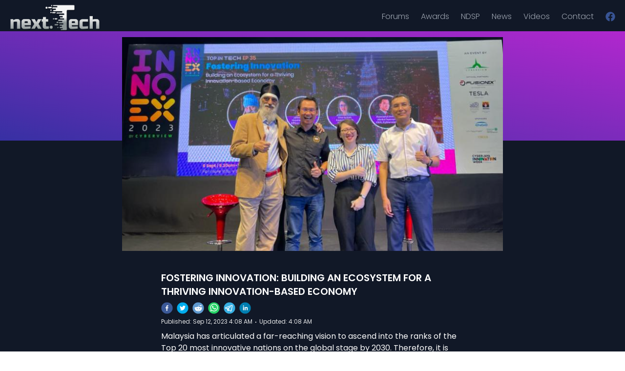

--- FILE ---
content_type: text/css; charset=UTF-8
request_url: http://topintech.my/_next/static/css/59395e9b6be973279321.css
body_size: 4423
content:
/*
! tailwindcss v3.0.24 | MIT License | https://tailwindcss.com
*/*,:after,:before{box-sizing:border-box;border:0 solid #e5e7eb}:after,:before{--tw-content:""}html{line-height:1.5;-webkit-text-size-adjust:100%;-moz-tab-size:4;-o-tab-size:4;tab-size:4;font-family:Poppins,ui-sans-serif,system-ui,-apple-system,BlinkMacSystemFont,Segoe UI,Roboto,Helvetica Neue,Arial,Noto Sans,sans-serif,Apple Color Emoji,Segoe UI Emoji,Segoe UI Symbol,Noto Color Emoji}body{margin:0;line-height:inherit}hr{height:0;color:inherit;border-top-width:1px}abbr:where([title]){-webkit-text-decoration:underline dotted;text-decoration:underline dotted}h1,h2,h3,h4,h5,h6{font-size:inherit;font-weight:inherit}a{color:inherit;text-decoration:inherit}b,strong{font-weight:bolder}code,kbd,pre,samp{font-family:ui-monospace,SFMono-Regular,Menlo,Monaco,Consolas,Liberation Mono,Courier New,monospace;font-size:1em}small{font-size:80%}sub,sup{font-size:75%;line-height:0;position:relative;vertical-align:baseline}sub{bottom:-.25em}sup{top:-.5em}table{text-indent:0;border-color:inherit;border-collapse:collapse}button,input,optgroup,select,textarea{font-family:inherit;font-size:100%;line-height:inherit;color:inherit;margin:0;padding:0}button,select{text-transform:none}[type=button],[type=reset],[type=submit],button{-webkit-appearance:button;background-color:transparent;background-image:none}:-moz-focusring{outline:auto}:-moz-ui-invalid{box-shadow:none}progress{vertical-align:baseline}::-webkit-inner-spin-button,::-webkit-outer-spin-button{height:auto}[type=search]{-webkit-appearance:textfield;outline-offset:-2px}::-webkit-search-decoration{-webkit-appearance:none}::-webkit-file-upload-button{-webkit-appearance:button;font:inherit}summary{display:list-item}blockquote,dd,dl,figure,h1,h2,h3,h4,h5,h6,hr,p,pre{margin:0}fieldset{margin:0}fieldset,legend{padding:0}menu,ol,ul{list-style:none;margin:0;padding:0}textarea{resize:vertical}input::-moz-placeholder,textarea::-moz-placeholder{opacity:1;color:#9ca3af}input::placeholder,textarea::placeholder{opacity:1;color:#9ca3af}[role=button],button{cursor:pointer}:disabled{cursor:default}audio,canvas,embed,iframe,img,object,svg,video{display:block;vertical-align:middle}img,video{max-width:100%;height:auto}[hidden]{display:none}*,:after,:before{--tw-translate-x:0;--tw-translate-y:0;--tw-rotate:0;--tw-skew-x:0;--tw-skew-y:0;--tw-scale-x:1;--tw-scale-y:1;--tw-pan-x: ;--tw-pan-y: ;--tw-pinch-zoom: ;--tw-scroll-snap-strictness:proximity;--tw-ordinal: ;--tw-slashed-zero: ;--tw-numeric-figure: ;--tw-numeric-spacing: ;--tw-numeric-fraction: ;--tw-ring-inset: ;--tw-ring-offset-width:0px;--tw-ring-offset-color:#fff;--tw-ring-color:rgb(59 130 246/0.5);--tw-ring-offset-shadow:0 0 #0000;--tw-ring-shadow:0 0 #0000;--tw-shadow:0 0 #0000;--tw-shadow-colored:0 0 #0000;--tw-blur: ;--tw-brightness: ;--tw-contrast: ;--tw-grayscale: ;--tw-hue-rotate: ;--tw-invert: ;--tw-saturate: ;--tw-sepia: ;--tw-drop-shadow: ;--tw-backdrop-blur: ;--tw-backdrop-brightness: ;--tw-backdrop-contrast: ;--tw-backdrop-grayscale: ;--tw-backdrop-hue-rotate: ;--tw-backdrop-invert: ;--tw-backdrop-opacity: ;--tw-backdrop-saturate: ;--tw-backdrop-sepia: }.container{width:100%}@media (min-width:640px){.container{max-width:640px}}@media (min-width:768px){.container{max-width:768px}}@media (min-width:1024px){.container{max-width:1024px}}@media (min-width:1280px){.container{max-width:1280px}}@media (min-width:1536px){.container{max-width:1536px}}.sr-only{position:absolute;width:1px;height:1px;padding:0;margin:-1px;overflow:hidden;clip:rect(0,0,0,0);white-space:nowrap;border-width:0}.fixed{position:fixed}.absolute{position:absolute}.relative{position:relative}.inset-0{top:0;right:0;bottom:0;left:0}.bottom-0{bottom:0}.top-0{top:0}.left-0{left:0}.right-0{right:0}.-top-44{top:-11rem}.-left-0{left:0}.-right-0{right:0}.z-0{z-index:0}.z-20{z-index:20}.z-10{z-index:10}.z-50{z-index:50}.m-auto{margin:auto}.m-1{margin:.25rem}.-mx-1{margin-left:-.25rem;margin-right:-.25rem}.mx-auto{margin-left:auto;margin-right:auto}.mx-1{margin-left:.25rem;margin-right:.25rem}.my-5{margin-top:1.25rem;margin-bottom:1.25rem}.-mx-4{margin-left:-1rem;margin-right:-1rem}.mb-4{margin-bottom:1rem}.mb-3{margin-bottom:.75rem}.mb-2{margin-bottom:.5rem}.mt-2{margin-top:.5rem}.mb-5{margin-bottom:1.25rem}.mb-8{margin-bottom:2rem}.mr-1{margin-right:.25rem}.mt-10{margin-top:2.5rem}.mb-12{margin-bottom:3rem}.mb-1{margin-bottom:.25rem}.mt-4{margin-top:1rem}.ml-0{margin-left:0}.mr-0{margin-right:0}.ml-6{margin-left:1.5rem}.-mr-2{margin-right:-.5rem}.box-border{box-sizing:border-box}.box-content{box-sizing:content-box}.block{display:block}.inline{display:inline}.flex{display:flex}.inline-flex{display:inline-flex}.grid{display:grid}.hidden{display:none}.aspect-video{aspect-ratio:16/9}.h-full{height:100%}.h-\[130px\]{height:130px}.h-8{height:2rem}.h-6{height:1.5rem}.h-5{height:1.25rem}.h-16{height:4rem}.max-h-\[300px\]{max-height:300px}.max-h-\[130px\]{max-height:130px}.w-full{width:100%}.w-72{width:18rem}.w-1\/2{width:50%}.w-auto{width:auto}.w-6{width:1.5rem}.max-w-screen-xl{max-width:1280px}.max-w-\[570px\]{max-width:570px}.max-w-\[370px\]{max-width:370px}.flex-1{flex:1 1 0%}.flex-grow{flex-grow:1}.cursor-pointer{cursor:pointer}.grid-cols-5{grid-template-columns:repeat(5,minmax(0,1fr))}.grid-rows-3{grid-template-rows:repeat(3,minmax(0,1fr))}.flex-row{flex-direction:row}.flex-col{flex-direction:column}.flex-wrap{flex-wrap:wrap}.items-start{align-items:flex-start}.items-end{align-items:flex-end}.items-center{align-items:center}.justify-end{justify-content:flex-end}.justify-center{justify-content:center}.justify-between{justify-content:space-between}.gap-4{gap:1rem}.space-x-2>:not([hidden])~:not([hidden]){--tw-space-x-reverse:0;margin-right:calc(.5rem * var(--tw-space-x-reverse));margin-left:calc(.5rem * calc(1 - var(--tw-space-x-reverse)))}.space-y-2>:not([hidden])~:not([hidden]){--tw-space-y-reverse:0;margin-top:calc(.5rem * calc(1 - var(--tw-space-y-reverse)));margin-bottom:calc(.5rem * var(--tw-space-y-reverse))}.space-x-4>:not([hidden])~:not([hidden]){--tw-space-x-reverse:0;margin-right:calc(1rem * var(--tw-space-x-reverse));margin-left:calc(1rem * calc(1 - var(--tw-space-x-reverse)))}.space-x-6>:not([hidden])~:not([hidden]){--tw-space-x-reverse:0;margin-right:calc(1.5rem * var(--tw-space-x-reverse));margin-left:calc(1.5rem * calc(1 - var(--tw-space-x-reverse)))}.space-y-1>:not([hidden])~:not([hidden]){--tw-space-y-reverse:0;margin-top:calc(.25rem * calc(1 - var(--tw-space-y-reverse)));margin-bottom:calc(.25rem * var(--tw-space-y-reverse))}.overflow-hidden{overflow:hidden}.overflow-y-scroll{overflow-y:scroll}.break-all{word-break:break-all}.rounded-lg{border-radius:.5rem}.rounded{border-radius:.25rem}.rounded-xl{border-radius:.75rem}.rounded-md{border-radius:.375rem}.rounded-t-md{border-top-left-radius:.375rem;border-top-right-radius:.375rem}.rounded-b-md{border-bottom-right-radius:.375rem;border-bottom-left-radius:.375rem}.rounded-t-lg{border-top-left-radius:.5rem;border-top-right-radius:.5rem}.rounded-tr-md{border-top-right-radius:.375rem}.rounded-tl-md{border-top-left-radius:.375rem}.border{border-width:1px}.border-\[0\.2px\]{border-width:.2px}.border-none{border-style:none}.border-white{--tw-border-opacity:1;border-color:rgb(255 255 255/var(--tw-border-opacity))}.border-transparent{border-color:transparent}.bg-coolGray-800{--tw-bg-opacity:1;background-color:rgb(31 41 55/var(--tw-bg-opacity))}.bg-\[\#050E22\]{--tw-bg-opacity:1;background-color:rgb(5 14 34/var(--tw-bg-opacity))}.bg-violet-900{--tw-bg-opacity:1;background-color:rgb(76 29 149/var(--tw-bg-opacity))}.bg-coolGray-900{--tw-bg-opacity:1;background-color:rgb(17 24 39/var(--tw-bg-opacity))}.bg-fuchsia-700{--tw-bg-opacity:1;background-color:rgb(162 28 175/var(--tw-bg-opacity))}.bg-transparent{background-color:transparent}.bg-white{--tw-bg-opacity:1;background-color:rgb(255 255 255/var(--tw-bg-opacity))}.bg-rose-900{--tw-bg-opacity:1;background-color:rgb(136 19 55/var(--tw-bg-opacity))}.bg-fuchsia-600{--tw-bg-opacity:1;background-color:rgb(192 38 211/var(--tw-bg-opacity))}.bg-opacity-40{--tw-bg-opacity:0.4}.bg-gradient-to-tr{background-image:linear-gradient(to top right,var(--tw-gradient-stops))}.from-indigo-800{--tw-gradient-from:#3730a3;--tw-gradient-stops:var(--tw-gradient-from),var(--tw-gradient-to,rgb(55 48 163/0))}.from-indigo-600{--tw-gradient-from:#4f46e5;--tw-gradient-stops:var(--tw-gradient-from),var(--tw-gradient-to,rgb(79 70 229/0))}.to-fuchsia-600{--tw-gradient-to:#c026d3}.to-fuchsia-800{--tw-gradient-to:#86198f}.bg-cover{background-size:cover}.bg-center{background-position:50%}.bg-no-repeat{background-repeat:no-repeat}.object-contain{-o-object-fit:contain;object-fit:contain}.object-cover{-o-object-fit:cover;object-fit:cover}.object-center{-o-object-position:center;object-position:center}.p-5{padding:1.25rem}.p-2{padding:.5rem}.p-4{padding:1rem}.p-3{padding:.75rem}.px-4{padding-left:1rem;padding-right:1rem}.py-5{padding-top:1.25rem;padding-bottom:1.25rem}.px-10{padding-left:2.5rem;padding-right:2.5rem}.py-3{padding-top:.75rem;padding-bottom:.75rem}.py-2{padding-top:.5rem;padding-bottom:.5rem}.px-1{padding-left:.25rem;padding-right:.25rem}.px-0{padding-left:0;padding-right:0}.px-2{padding-left:.5rem;padding-right:.5rem}.pt-12{padding-top:3rem}.pt-5{padding-top:1.25rem}.pt-28{padding-top:7rem}.pt-0{padding-top:0}.pb-0{padding-bottom:0}.pt-52{padding-top:13rem}.pl-1{padding-left:.25rem}.pt-6{padding-top:1.5rem}.pb-4{padding-bottom:1rem}.pb-5{padding-bottom:1.25rem}.pt-2{padding-top:.5rem}.pt-1{padding-top:.25rem}.pb-3{padding-bottom:.75rem}.pl-3{padding-left:.75rem}.pr-4{padding-right:1rem}.text-xl{font-size:1.25rem;line-height:1.75rem}.text-xs{font-size:.75rem;line-height:1rem}.text-lg{font-size:1.125rem;line-height:1.75rem}.text-4xl{font-size:2.25rem;line-height:2.5rem}.text-sm{font-size:.875rem;line-height:1.25rem}.text-base{font-size:1rem;line-height:1.5rem}.font-semibold{font-weight:600}.font-medium{font-weight:500}.font-light{font-weight:300}.font-normal{font-weight:400}.uppercase{text-transform:uppercase}.leading-none{line-height:1}.text-white{--tw-text-opacity:1;color:rgb(255 255 255/var(--tw-text-opacity))}.text-fuchsia-500{--tw-text-opacity:1;color:rgb(217 70 239/var(--tw-text-opacity))}.text-coolGray-600{--tw-text-opacity:1;color:rgb(75 85 99/var(--tw-text-opacity))}.text-coolGray-400{--tw-text-opacity:1;color:rgb(156 163 175/var(--tw-text-opacity))}.text-fuchsia-400{--tw-text-opacity:1;color:rgb(232 121 249/var(--tw-text-opacity))}.opacity-90{opacity:.9}.opacity-75{opacity:.75}.opacity-70{opacity:.7}.shadow{--tw-shadow:0 1px 3px 0 rgb(0 0 0/0.1),0 1px 2px -1px rgb(0 0 0/0.1);--tw-shadow-colored:0 1px 3px 0 var(--tw-shadow-color),0 1px 2px -1px var(--tw-shadow-color)}.shadow,.shadow-xl{box-shadow:var(--tw-ring-offset-shadow,0 0 #0000),var(--tw-ring-shadow,0 0 #0000),var(--tw-shadow)}.shadow-xl{--tw-shadow:0 20px 25px -5px rgb(0 0 0/0.1),0 8px 10px -6px rgb(0 0 0/0.1);--tw-shadow-colored:0 20px 25px -5px var(--tw-shadow-color),0 8px 10px -6px var(--tw-shadow-color)}.filter{filter:var(--tw-blur) var(--tw-brightness) var(--tw-contrast) var(--tw-grayscale) var(--tw-hue-rotate) var(--tw-invert) var(--tw-saturate) var(--tw-sepia) var(--tw-drop-shadow)}.transition{transition-property:color,background-color,border-color,fill,stroke,opacity,box-shadow,transform,filter,-webkit-text-decoration-color,-webkit-backdrop-filter;transition-property:color,background-color,border-color,text-decoration-color,fill,stroke,opacity,box-shadow,transform,filter,backdrop-filter;transition-property:color,background-color,border-color,text-decoration-color,fill,stroke,opacity,box-shadow,transform,filter,backdrop-filter,-webkit-text-decoration-color,-webkit-backdrop-filter;transition-timing-function:cubic-bezier(.4,0,.2,1);transition-duration:.15s}.transition-all{transition-property:all;transition-timing-function:cubic-bezier(.4,0,.2,1);transition-duration:.15s}img{width:100%;box-sizing:border-box}.dots{display:flex;padding-top:20px;justify-content:center}.dot{border:none;width:5px;height:5px;background:#c5c5c5;border-radius:50%;margin:0 5px;padding:2px;cursor:pointer}.dot:focus{outline:none}.dot.active{--tw-bg-opacity:1;background-color:rgb(162 28 175/var(--tw-bg-opacity))}*{scrollbar-width:thin;scrollbar-color:rgb(107 114 128/.5) rgb(209 213 219/.25)}.hover\:border-gray-300:hover{--tw-border-opacity:1;border-color:rgb(209 213 219/var(--tw-border-opacity))}.hover\:bg-fuchsia-600:hover{--tw-bg-opacity:1;background-color:rgb(192 38 211/var(--tw-bg-opacity))}.hover\:bg-violet-900:hover{--tw-bg-opacity:1;background-color:rgb(76 29 149/var(--tw-bg-opacity))}.hover\:bg-opacity-30:hover{--tw-bg-opacity:0.3}.hover\:text-fuchsia-300:hover{--tw-text-opacity:1;color:rgb(240 171 252/var(--tw-text-opacity))}.hover\:text-fuchsia-500:hover{--tw-text-opacity:1;color:rgb(217 70 239/var(--tw-text-opacity))}.hover\:hover\:text-fuchsia-700:hover:hover,.hover\:text-fuchsia-700:hover{--tw-text-opacity:1;color:rgb(162 28 175/var(--tw-text-opacity))}.group:hover .group-hover\:text-purple-500{--tw-text-opacity:1;color:rgb(168 85 247/var(--tw-text-opacity))}.group:hover .group-hover\:text-fuchsia-600{--tw-text-opacity:1;color:rgb(192 38 211/var(--tw-text-opacity))}@media (min-width:640px){.sm\:-my-px{margin-top:-1px;margin-bottom:-1px}.sm\:ml-6{margin-left:1.5rem}.sm\:hidden{display:none}.sm\:px-6{padding-left:1.5rem;padding-right:1.5rem}}@media (min-width:768px){.md\:m-2{margin:.5rem}.md\:-mx-2{margin-left:-.5rem;margin-right:-.5rem}.md\:mr-10{margin-right:2.5rem}.md\:mt-2{margin-top:.5rem}.md\:block{display:block}.md\:flex{display:flex}.md\:hidden{display:none}.md\:h-full{height:100%}.md\:h-10{height:2.5rem}.md\:h-8{height:2rem}.md\:h-7{height:1.75rem}.md\:h-12{height:3rem}.md\:w-2\/6{width:33.333333%}.md\:w-4\/6{width:66.666667%}.md\:w-1\/4{width:25%}.md\:w-3\/4{width:75%}.md\:w-3\/5{width:60%}.md\:w-2\/5{width:40%}.md\:flex-row{flex-direction:row}.md\:flex-row-reverse{flex-direction:row-reverse}.md\:flex-col{flex-direction:column}.md\:items-start{align-items:flex-start}.md\:justify-start{justify-content:flex-start}.md\:justify-end{justify-content:flex-end}.md\:space-x-8>:not([hidden])~:not([hidden]){--tw-space-x-reverse:0;margin-right:calc(2rem * var(--tw-space-x-reverse));margin-left:calc(2rem * calc(1 - var(--tw-space-x-reverse)))}.md\:rounded-lg{border-radius:.5rem}.md\:rounded-l-md{border-top-left-radius:.375rem;border-bottom-left-radius:.375rem}.md\:rounded-t-none{border-top-left-radius:0;border-top-right-radius:0}.md\:rounded-r-md{border-top-right-radius:.375rem;border-bottom-right-radius:.375rem}.md\:rounded-b-none{border-bottom-right-radius:0;border-bottom-left-radius:0}.md\:rounded-r-xl{border-top-right-radius:.75rem;border-bottom-right-radius:.75rem}.md\:bg-violet-900{--tw-bg-opacity:1;background-color:rgb(76 29 149/var(--tw-bg-opacity))}.md\:bg-opacity-40{--tw-bg-opacity:0.4}.md\:p-8{padding:2rem}.md\:p-6{padding:1.5rem}.md\:p-5{padding:1.25rem}.md\:p-3{padding:.75rem}.md\:p-4{padding:1rem}.md\:px-5{padding-left:1.25rem;padding-right:1.25rem}.md\:py-10{padding-top:2.5rem;padding-bottom:2.5rem}.md\:px-0{padding-left:0;padding-right:0}.md\:py-6{padding-top:1.5rem;padding-bottom:1.5rem}.md\:px-6{padding-left:1.5rem;padding-right:1.5rem}.md\:py-0{padding-top:0;padding-bottom:0}.md\:px-8{padding-left:2rem;padding-right:2rem}.md\:py-5{padding-top:1.25rem;padding-bottom:1.25rem}.md\:pt-14{padding-top:3.5rem}.md\:pt-72{padding-top:18rem}.md\:pl-2{padding-left:.5rem}.md\:pt-0{padding-top:0}.md\:pt-5{padding-top:1.25rem}.md\:pb-0{padding-bottom:0}.md\:pb-5{padding-bottom:1.25rem}.md\:text-lg{font-size:1.125rem;line-height:1.75rem}.md\:text-2xl{font-size:1.5rem;line-height:2rem}.md\:text-base{font-size:1rem;line-height:1.5rem}.md\:text-sm{font-size:.875rem;line-height:1.25rem}}@media (min-width:1024px){.lg\:top-0{top:0}.lg\:-left-20{left:-5rem}.lg\:-right-20{right:-5rem}.lg\:mb-0{margin-bottom:0}.lg\:w-1\/2{width:50%}.lg\:w-1\/5{width:20%}.lg\:justify-between{justify-content:space-between}}@media (min-width:1280px){.xl\:w-7\/12{width:58.333333%}.xl\:w-5\/12{width:41.666667%}}.keen-slider{display:flex;-webkit-user-select:none;-moz-user-select:none;user-select:none;-webkit-touch-callout:none;-khtml-user-select:none;touch-action:pan-y;-webkit-tap-highlight-color:transparent}.keen-slider,.keen-slider__slide{overflow:hidden;position:relative}.keen-slider__slide{width:100%;min-height:100%}.keen-slider[data-keen-slider-v]{flex-wrap:wrap}.keen-slider[data-keen-slider-v] .keen-slider__slide{width:100%}.keen-slider[data-keen-slider-moves] *{pointer-events:none}

--- FILE ---
content_type: application/javascript; charset=UTF-8
request_url: http://topintech.my/_next/static/chunks/pages/story/%5Bstory_id%5D-637276eb51b2383f0909.js
body_size: 3252
content:
(self.webpackChunk_N_E=self.webpackChunk_N_E||[]).push([[21],{1005:function(e,s,t){"use strict";var r=t(5893);s.Z=function(){return(0,r.jsx)("div",{className:"bg-coolGray-900",children:(0,r.jsx)("div",{className:"max-w-screen-xl m-auto px-4 md:px-5",children:(0,r.jsxs)("div",{className:"flex flex-col md:flex-row md:py-5",children:[(0,r.jsxs)("div",{className:"py-3 md:py-5 md:mr-10 mr-0 flex flex-col items-center md:items-start",children:[(0,r.jsx)("div",{className:"text-white text-base md:text-sm pb-4",children:"Produced by"}),(0,r.jsxs)("div",{className:"flex items-center space-x-4",children:[(0,r.jsx)("a",{href:"https://kini.events/",children:(0,r.jsx)("img",{src:"/logo-kini-events.png",alt:"",className:"h-8 md:h-10 w-auto md:mt-2"})}),(0,r.jsx)("a",{href:"https://fgmedia.my/",children:(0,r.jsx)("img",{src:"https://fgmedia.my/wp-content/uploads/logo-fgmedia.svg",alt:"",className:"h-8 md:h-10 w-auto md:mt-2"})})]})]}),(0,r.jsxs)("div",{className:"md:py-5 py-3 flex flex-col items-center md:items-start",children:[(0,r.jsx)("div",{className:"text-white text-base md:text-sm pb-5",children:"Channel Partner"}),(0,r.jsxs)("div",{className:"flex items-center md:space-x-8 space-x-6",children:[(0,r.jsx)("a",{href:"https://www.malaysiakini.com/",className:" flex",children:(0,r.jsx)("img",{src:"https://static01.malaysiakini.com/img/mk-logo/mk-logo-white.svg",alt:"",className:"h-6 md:h-8"})}),(0,r.jsx)("a",{href:"https://www.kinitv.com/en",children:(0,r.jsx)("img",{src:"https://static01.malaysiakini.com/img/kinitv-white.svg",alt:"",className:"h-5 md:h-7"})}),(0,r.jsx)("a",{href:"https://www.digitalnewsasia.com/",children:(0,r.jsx)("img",{src:"/DNA-logo.png",alt:"",className:"h-8 md:h-12"})})]})]}),(0,r.jsx)("div",{className:"flex-grow text-white font-sm flex justify-center md:justify-end items-end md:py-5 py-3",children:(0,r.jsx)("div",{children:"2024 \xa9 All Right Reserved"})})]})})})}},1675:function(e,s,t){"use strict";t.d(s,{Z:function(){return x}});var r=t(7294),a=t(1664),i=t(1163),n=t(3665),c=t(6893),o=t(9583),l=t(5893),d=[{name:"Forums",href:"/category/events",current:!0},{name:"Awards",href:"http://topintech.my/awards2023/",current:!1},{name:"NDSP",href:"https://pages.malaysiakini.com/ndsp/en/",current:!1},{name:"News",href:"/category/news",current:!1},{name:"Videos",href:"/category/branded-videos",current:!1},{name:"Contact",href:"/contact",current:!1},{name:"",icon:(0,l.jsx)(o.Am9,{fill:"#385495",size:20}),href:"https://www.facebook.com/TopInTechMY/",current:!1}];function m(){for(var e=arguments.length,s=new Array(e),t=0;t<e;t++)s[t]=arguments[t];return s.filter(Boolean).join(" ")}function x(){var e=(0,i.useRouter)(),s=(0,r.useState)("/dashboard"),t=s[0],o=s[1];return(0,r.useEffect)((function(){o(e.asPath)}),[e]),(0,l.jsx)("div",{className:"bg-coolGray-900 fixed w-full top-0 z-50 ",children:(0,l.jsx)(n.p,{as:"nav",className:"bg-coolGray-900",children:function(e){var s=e.open;return(0,l.jsxs)(l.Fragment,{children:[(0,l.jsx)("div",{className:"max-w-screen-xl mx-auto px-4 sm:px-6 md:px-5",children:(0,l.jsxs)("div",{className:"flex h-16",children:[(0,l.jsxs)("div",{className:"flex w-full",children:[(0,l.jsx)("div",{className:"flex items-center pt-2",children:(0,l.jsx)(a.default,{href:"/",children:(0,l.jsx)("img",{className:"block h-full w-auto cursor-pointer",src:"/NEXT-TECH-3.png",alt:"Workflow"})})}),(0,l.jsx)("div",{className:"hidden sm:-my-px sm:ml-6 md:flex flex flex-grow justify-end",children:d.map((function(e){return(0,l.jsxs)("a",{href:e.href,className:m(e.href===t?" text-fuchsia-500":" text-coolGray-400 hover:border-gray-300 hover:text-fuchsia-700","inline-flex items-center ml-6 pt-1 text-base font-light transition"),"aria-current":e.current?"page":void 0,children:[e.icon," ",e.name]},e.name)}))})]}),(0,l.jsx)("div",{className:"-mr-2 flex items-center md:hidden",children:(0,l.jsxs)(n.p.Button,{className:" inline-flex items-center justify-center rounded-md text-fuchsia-400  px-2 ",children:[(0,l.jsx)("span",{className:"sr-only",children:"Open main menu"}),s?(0,l.jsx)(c.q5L,{size:"25"}):(0,l.jsx)(c.cur,{size:"25"})]})})]})}),(0,l.jsx)(n.p.Panel,{className:"sm:hidden",children:(0,l.jsx)("div",{className:"pt-2 pb-3 space-y-1",children:d.map((function(e){return(0,l.jsx)("a",{href:e.href,className:m(e.current?"bg-violet-900 bg-opacity-40 text-fuchsia-500":"border-transparent text-coolGray-400 hover:bg-violet-900 hover:bg-opacity-30 hover:border-gray-300 hover:hover:text-fuchsia-700","block pl-3 pr-4 py-2 text-lg font-normal "),"aria-current":e.current?"page":void 0,children:e.name},e.name)}))})})]})}})})}},2795:function(e,s,t){"use strict";var r=t(7484),a=t.n(r),i=t(4110),n=t.n(i),c=t(1646),o=t.n(c),l=t(6176),d=t.n(l);a().extend(d()),a().extend(n()),a().extend(o()),s.Z=a()},4229:function(e,s,t){"use strict";t.r(s),t.d(s,{__N_SSP:function(){return u}});var r=t(5988),a=t(7294),i=t(2795),n=t(6893),c=t(9008),o=t(1664),l=t(1005),d=t(1675),m=t(1818),x=t(5893),h=function(e){var s=e.children,t=e.date_pub,r=i.Z.unix(t),a=i.Z.unix(s);return r.isSame(a,"day")?(0,x.jsx)(x.Fragment,{children:a.format("h:mm A")}):(0,x.jsx)(x.Fragment,{children:a.format("MMM DD, YYYY h:mm A")})},u=!0;s.default=function(e){var s=(0,a.useState)(!1);s[0],s[1];return(0,x.jsxs)(x.Fragment,{children:[(0,x.jsxs)(c.default,{children:[(0,x.jsx)("title",{className:"jsx-1686368029",children:e.stories.story.title}),(0,x.jsx)("meta",{property:"og:site_name",content:"Top In Tech",className:"jsx-1686368029"}),(0,x.jsx)("meta",{property:"og:image",content:e.stories.story.image_feat_single,className:"jsx-1686368029"}),(0,x.jsx)("meta",{property:"og:image:secure_url",content:e.stories.story.image_feat_single,className:"jsx-1686368029"}),(0,x.jsx)("meta",{property:"og:url",content:"https://topintech.my/story/".concat(e.id),className:"jsx-1686368029"}),(0,x.jsx)("meta",{property:"og:title",content:e.stories.story.title,className:"jsx-1686368029"}),(0,x.jsx)("meta",{property:"og:description",content:e.stories.story.summary?e.stories.story.summary.replace(/(<([^>]+)>)/gi,""):"",className:"jsx-1686368029"},"og:description"),(0,x.jsx)("meta",{property:"og:type",content:"website",className:"jsx-1686368029"})]}),(0,x.jsxs)("div",{className:"jsx-1686368029  pt-12 md:pt-14 relative",children:[(0,x.jsx)(d.Z,{}),(0,x.jsx)("div",{className:"jsx-1686368029 bg-gradient-to-tr from-indigo-800 to-fuchsia-600 md:pt-72 pt-52 absolute top-0 left-0 w-full z-0"}),(0,x.jsx)("div",{className:"jsx-1686368029 bg-coolGray-900",children:(0,x.jsx)("div",{className:"jsx-1686368029",children:(0,x.jsx)("div",{style:{maxWidth:"820px",margin:"0 auto"},className:"jsx-1686368029 max-w-screen-xl m-auto px-4 md:px-5 py-5 relative z-20",children:(0,x.jsxs)("div",{className:"jsx-1686368029",children:[e.stories.story.videos.length?(0,x.jsxs)(x.Fragment,{children:[(0,x.jsx)(o.default,{href:"/category/".concat(e.stories.story.category),children:(0,x.jsxs)("div",{className:"jsx-1686368029 text-white mb-3 flex items-center hover:text-fuchsia-300 cursor-pointer",children:[(0,x.jsx)(n.YFh,{className:"mr-1"}),(0,x.jsx)("div",{className:"jsx-1686368029",children:"Back to Story Listing"})]})}),e.stories.story.videos.map((function(e,s){return"youtube"===e.type?(0,x.jsx)("iframe",{src:"https://www.youtube.com/embed/".concat(e.id),frameborder:"0",title:"YouTube video player",frameBorder:"0",allow:"accelerometer; autoplay; clipboard-write; encrypted-media; gyroscope; picture-in-picture",allowFullScreen:!0,className:"jsx-1686368029 w-full aspect-video relative z-20"}):"facebook"===e.type?(0,x.jsx)("iframe",{src:"https://www.facebook.com/plugins/video.php?href=https%3A%2F%2Fwww.facebook.com%2Fwatch%2F%3Fv%3D".concat(e.id,"&width=500&show_text=false&appId=836027963224534&height=281"),scrolling:"no",frameborder:"0",allowfullscreen:"true",allow:"autoplay; clipboard-write; encrypted-media; picture-in-picture; web-share",allowFullScreen:"true",className:"jsx-1686368029  inset-0 w-full h-full aspect-video relative z-20"}):void 0}))]}):(0,x.jsx)("div",{style:{paddingTop:"56.25%"},className:"jsx-1686368029 relative w-full overflow-hidden bg-transparent",children:(0,x.jsx)("div",{className:"jsx-1686368029 absolute inset-0 flex items-start justify-center",children:(0,x.jsx)("img",{src:e.stories.story.image_feat_single,alt:e.stories.story.title,className:"jsx-1686368029 w-full h-full object-contain"})})}),(0,x.jsxs)("div",{style:{maxWidth:"620px"},className:"jsx-1686368029 mx-auto",children:[(0,x.jsx)("div",{className:"jsx-1686368029 mt-10 text-white font-semibold mb-2 text-xl uppercase",children:e.stories.story.title}),(0,x.jsxs)("div",{className:"jsx-1686368029 flex space-x-2",children:[(0,x.jsx)(m.Dk,{url:"https://topintech.my/story/".concat(e.stories.story.id),children:(0,x.jsx)(m.Vq,{size:24,round:!0})}),(0,x.jsx)(m.B,{url:"https://topintech.my/story/".concat(e.stories.story.id),children:(0,x.jsx)(m.Zm,{size:24,round:!0})}),(0,x.jsx)(m.iR,{url:"https://topintech.my/story/".concat(e.stories.story.id),children:(0,x.jsx)(m.MP,{size:24,round:!0})}),(0,x.jsx)(m.N0,{url:"https://topintech.my/story/".concat(e.stories.story.id),children:(0,x.jsx)(m.ud,{size:24,round:!0})}),(0,x.jsx)(m.tq,{url:"https://topintech.my/story/".concat(e.stories.story.id),children:(0,x.jsx)(m.YG,{size:24,round:!0})}),(0,x.jsx)(m.r2,{url:"https://topintech.my/story/".concat(e.stories.story.id),children:(0,x.jsx)(m.pA,{size:24,round:!0})})]}),(0,x.jsxs)("div",{className:"jsx-1686368029 text-white opacity-90 text-xs flex mt-2",children:["Published:"," ",i.Z.unix(e.stories.story.date_pub).format("MMM DD, YYYY h:mm A"),(0,x.jsx)("div",{className:"jsx-1686368029 text-lg leading-none mx-1",children:"\u22c5"}),"Updated:"," ",(0,x.jsx)(h,{date_pub:e.stories.story.date_pub,children:e.stories.story.date_mod})]}),e.stories.story.event_date_start&&(0,x.jsx)("div",{className:"jsx-1686368029 border border-white p-2 rounded-lg text-white my-5",children:e.stories.story.event_date_start===e.stories.story.event_date_end?(0,x.jsx)(x.Fragment,{children:(0,x.jsxs)("div",{className:"jsx-1686368029",children:["Event Date :"," ",i.Z.unix(e.stories.story.event_date_start).format("D MMM YYYY")]})}):(0,x.jsxs)(x.Fragment,{children:[(0,x.jsxs)("div",{className:"jsx-1686368029",children:["Event Start :"," ",i.Z.unix(e.stories.story.event_date_start).format("D MMM YYYY")]}),(0,x.jsxs)("div",{className:"jsx-1686368029",children:["Event End :"," ",i.Z.unix(e.stories.story.event_date_end).format("D MMM YYYY")]})]})}),(0,x.jsx)("div",{dangerouslySetInnerHTML:{__html:e.stories.story.content},className:"jsx-1686368029 py-2 text-white full_content"})]})]})})})}),(0,x.jsx)(l.Z,{})]}),(0,x.jsx)(r.default,{id:"1686368029",children:[".full_content p{margin-bottom:20px;}"]})]})}},5410:function(e,s,t){(window.__NEXT_P=window.__NEXT_P||[]).push(["/story/[story_id]",function(){return t(4229)}])}},function(e){e.O(0,[445,155,137,774,888,179],(function(){return s=5410,e(e.s=s);var s}));var s=e.O();_N_E=s}]);

--- FILE ---
content_type: application/javascript; charset=UTF-8
request_url: http://topintech.my/_next/static/chunks/155-daed992a48a55aa6b04c.js
body_size: 5862
content:
(self.webpackChunk_N_E=self.webpackChunk_N_E||[]).push([[155],{3665:function(e,n,t){"use strict";function r(){return(r=Object.assign||function(e){for(var n=1;n<arguments.length;n++){var t=arguments[n];for(var r in t)Object.prototype.hasOwnProperty.call(t,r)&&(e[r]=t[r])}return e}).apply(this,arguments)}function o(e,n){if(null==e)return{};var t,r,o={},a=Object.keys(e);for(r=0;r<a.length;r++)t=a[r],n.indexOf(t)>=0||(o[t]=e[t]);return o}function a(e,n){(null==n||n>e.length)&&(n=e.length);for(var t=0,r=new Array(n);t<n;t++)r[t]=e[t];return r}function u(e,n){var t;if("undefined"===typeof Symbol||null==e[Symbol.iterator]){if(Array.isArray(e)||(t=function(e,n){if(e){if("string"===typeof e)return a(e,n);var t=Object.prototype.toString.call(e).slice(8,-1);return"Object"===t&&e.constructor&&(t=e.constructor.name),"Map"===t||"Set"===t?Array.from(e):"Arguments"===t||/^(?:Ui|I)nt(?:8|16|32)(?:Clamped)?Array$/.test(t)?a(e,n):void 0}}(e))||n&&e&&"number"===typeof e.length){t&&(e=t);var r=0;return function(){return r>=e.length?{done:!0}:{done:!1,value:e[r++]}}}throw new TypeError("Invalid attempt to iterate non-iterable instance.\nIn order to be iterable, non-array objects must have a [Symbol.iterator]() method.")}return(t=e[Symbol.iterator]()).next.bind(t)}t.d(n,{p:function(){return B}});var l,i,c,s=t(7294);function f(e,n){if(e in n){for(var t=n[e],r=arguments.length,o=new Array(r>2?r-2:0),a=2;a<r;a++)o[a-2]=arguments[a];return"function"===typeof t?t.apply(void 0,o):t}var u=new Error('Tried to handle "'+e+'" but there is no handler defined. Only defined handlers are: '+Object.keys(n).map((function(e){return'"'+e+'"'})).join(", ")+".");throw Error.captureStackTrace&&Error.captureStackTrace(u,f),u}function d(e){var n=e.props,t=e.slot,a=e.defaultTag,u=e.features,c=e.visible,s=void 0===c||c,d=e.name;if(s)return p(n,t,a,d);var v=null!=u?u:l.None;if(v&l.Static){var m=n.static,y=void 0!==m&&m,g=o(n,["static"]);if(y)return p(g,t,a,d)}if(v&l.RenderStrategy){var h,b=n.unmount,k=void 0===b||b,w=o(n,["unmount"]);return f(k?i.Unmount:i.Hidden,((h={})[i.Unmount]=function(){return null},h[i.Hidden]=function(){return p(r({},w,{hidden:!0,style:{display:"none"}}),t,a,d)},h))}return p(n,t,a,d)}function p(e,n,t,r){var a;void 0===n&&(n={});var l=m(e,["unmount","static"]),i=l.as,c=void 0===i?t:i,f=l.children,d=l.refName,p=void 0===d?"ref":d,v=o(l,["as","children","refName"]),y=void 0!==e.ref?((a={})[p]=e.ref,a):{},g="function"===typeof f?f(n):f;if(v.className&&"function"===typeof v.className&&(v.className=v.className(n)),c===s.Fragment&&Object.keys(v).length>0){if(!(0,s.isValidElement)(g)||Array.isArray(g)&&g.length>1)throw new Error(['Passing props on "Fragment"!',"","The current component <"+r+' /> is rendering a "Fragment".',"However we need to passthrough the following props:",Object.keys(v).map((function(e){return"  - "+e})).join("\n"),"","You can apply a few solutions:",['Add an `as="..."` prop, to ensure that we render an actual element instead of a "Fragment".',"Render a single element as the child so that we can forward the props onto that element."].map((function(e){return"  - "+e})).join("\n")].join("\n"));return(0,s.cloneElement)(g,Object.assign({},function(e,n,t){for(var r,o=Object.assign({},e),a=function(){var t,a=r.value;void 0!==e[a]&&void 0!==n[a]&&Object.assign(o,((t={})[a]=function(t){t.defaultPrevented||e[a](t),t.defaultPrevented||n[a](t)},t))},l=u(t);!(r=l()).done;)a();return o}(function(e){var n=Object.assign({},e);for(var t in n)void 0===n[t]&&delete n[t];return n}(m(v,["ref"])),g.props,["onClick"]),y))}return(0,s.createElement)(c,Object.assign({},m(v,["ref"]),c!==s.Fragment&&y),g)}function v(e){var n;return Object.assign((0,s.forwardRef)(e),{displayName:null!=(n=e.displayName)?n:e.name})}function m(e,n){void 0===n&&(n=[]);for(var t,r=Object.assign({},e),o=u(n);!(t=o()).done;){var a=t.value;a in r&&delete r[a]}return r}function y(){for(var e=arguments.length,n=new Array(e),t=0;t<e;t++)n[t]=arguments[t];var r=(0,s.useRef)(n);return(0,s.useEffect)((function(){r.current=n}),[n]),(0,s.useCallback)((function(e){for(var n,t=u(r.current);!(n=t()).done;){var o=n.value;null!=o&&("function"===typeof o?o(e):o.current=e)}}),[r])}function g(e){for(var n,t,r=e.parentElement,o=null;r&&!(r instanceof HTMLFieldSetElement);)r instanceof HTMLLegendElement&&(o=r),r=r.parentElement;var a=null!=(n=""===(null==(t=r)?void 0:t.getAttribute("disabled")))&&n;return(!a||!function(e){if(!e)return!1;var n=e.previousElementSibling;for(;null!==n;){if(n instanceof HTMLLegendElement)return!1;n=n.previousElementSibling}return!0}(o))&&a}!function(e){e[e.None=0]="None",e[e.RenderStrategy=1]="RenderStrategy",e[e.Static=2]="Static"}(l||(l={})),function(e){e[e.Unmount=0]="Unmount",e[e.Hidden=1]="Hidden"}(i||(i={})),function(e){e.Space=" ",e.Enter="Enter",e.Escape="Escape",e.Backspace="Backspace",e.ArrowLeft="ArrowLeft",e.ArrowUp="ArrowUp",e.ArrowRight="ArrowRight",e.ArrowDown="ArrowDown",e.Home="Home",e.End="End",e.PageUp="PageUp",e.PageDown="PageDown",e.Tab="Tab"}(c||(c={}));var h="undefined"!==typeof window?s.useLayoutEffect:s.useEffect,b={serverHandoffComplete:!1};var k=0;function w(){return++k}function E(){var e=function(){var e=(0,s.useState)(b.serverHandoffComplete),n=e[0],t=e[1];return(0,s.useEffect)((function(){!0!==n&&t(!0)}),[n]),(0,s.useEffect)((function(){!1===b.serverHandoffComplete&&(b.serverHandoffComplete=!0)}),[]),n}(),n=(0,s.useState)(e?w:null),t=n[0],r=n[1];return h((function(){null===t&&r(w())}),[t]),null!=t?""+t:void 0}var C,S,O,P,I=(0,s.createContext)(null);function x(e){var n=e.value,t=e.children;return s.createElement(I.Provider,{value:n},t)}function L(e){var n;if(e.type)return e.type;var t=null!=(n=e.as)?n:"button";return"string"===typeof t&&"button"===t.toLowerCase()?"button":void 0}I.displayName="OpenClosedContext",function(e){e[e.Open=0]="Open",e[e.Closed=1]="Closed"}(C||(C={})),function(e){e[e.Open=0]="Open",e[e.Closed=1]="Closed"}(O||(O={})),function(e){e[e.ToggleDisclosure=0]="ToggleDisclosure",e[e.CloseDisclosure=1]="CloseDisclosure",e[e.SetButtonId=2]="SetButtonId",e[e.SetPanelId=3]="SetPanelId",e[e.LinkPanel=4]="LinkPanel",e[e.UnlinkPanel=5]="UnlinkPanel"}(P||(P={}));var j=((S={})[P.ToggleDisclosure]=function(e){var n;return r({},e,{disclosureState:f(e.disclosureState,(n={},n[O.Open]=O.Closed,n[O.Closed]=O.Open,n))})},S[P.CloseDisclosure]=function(e){return e.disclosureState===O.Closed?e:r({},e,{disclosureState:O.Closed})},S[P.LinkPanel]=function(e){return!0===e.linkedPanel?e:r({},e,{linkedPanel:!0})},S[P.UnlinkPanel]=function(e){return!1===e.linkedPanel?e:r({},e,{linkedPanel:!1})},S[P.SetButtonId]=function(e,n){return e.buttonId===n.buttonId?e:r({},e,{buttonId:n.buttonId})},S[P.SetPanelId]=function(e,n){return e.panelId===n.panelId?e:r({},e,{panelId:n.panelId})},S),T=(0,s.createContext)(null);function D(e){var n=(0,s.useContext)(T);if(null===n){var t=new Error("<"+e+" /> is missing a parent <"+B.name+" /> component.");throw Error.captureStackTrace&&Error.captureStackTrace(t,D),t}return n}T.displayName="DisclosureContext";var N=(0,s.createContext)(null);function A(e){var n=(0,s.useContext)(N);if(null===n){var t=new Error("<"+e+" /> is missing a parent <"+B.name+" /> component.");throw Error.captureStackTrace&&Error.captureStackTrace(t,A),t}return n}N.displayName="DisclosureAPIContext";var M=(0,s.createContext)(null);function H(e,n){return f(n.type,j,e,n)}M.displayName="DisclosurePanelContext";var U=s.Fragment;function B(e){var n,t=e.defaultOpen,r=void 0!==t&&t,a=o(e,["defaultOpen"]),u="headlessui-disclosure-button-"+E(),l="headlessui-disclosure-panel-"+E(),i=(0,s.useReducer)(H,{disclosureState:r?O.Open:O.Closed,linkedPanel:!1,buttonId:u,panelId:l}),c=i[0].disclosureState,p=i[1];(0,s.useEffect)((function(){return p({type:P.SetButtonId,buttonId:u})}),[u,p]),(0,s.useEffect)((function(){return p({type:P.SetPanelId,panelId:l})}),[l,p]);var v=(0,s.useCallback)((function(e){p({type:P.CloseDisclosure});var n=e?e instanceof HTMLElement?e:e.current instanceof HTMLElement?e.current:document.getElementById(u):document.getElementById(u);null==n||n.focus()}),[p,u]),m=(0,s.useMemo)((function(){return{close:v}}),[v]),y=(0,s.useMemo)((function(){return{open:c===O.Open,close:v}}),[c,v]);return s.createElement(T.Provider,{value:i},s.createElement(N.Provider,{value:m},s.createElement(x,{value:f(c,(n={},n[O.Open]=C.Open,n[O.Closed]=C.Closed,n))},d({props:a,slot:y,defaultTag:U,name:"Disclosure"}))))}var R=v((function e(n,t){var o=D([B.name,e.name].join(".")),a=o[0],u=o[1],l=(0,s.useRef)(null),i=y(l,t),f=(0,s.useContext)(M),p=null!==f&&f===a.panelId,v=(0,s.useCallback)((function(e){var n;if(p){if(a.disclosureState===O.Closed)return;switch(e.key){case c.Space:case c.Enter:e.preventDefault(),e.stopPropagation(),u({type:P.ToggleDisclosure}),null==(n=document.getElementById(a.buttonId))||n.focus()}}else switch(e.key){case c.Space:case c.Enter:e.preventDefault(),e.stopPropagation(),u({type:P.ToggleDisclosure})}}),[u,p,a.disclosureState]),m=(0,s.useCallback)((function(e){switch(e.key){case c.Space:e.preventDefault()}}),[]),b=(0,s.useCallback)((function(e){var t;g(e.currentTarget)||(n.disabled||(p?(u({type:P.ToggleDisclosure}),null==(t=document.getElementById(a.buttonId))||t.focus()):u({type:P.ToggleDisclosure})))}),[u,n.disabled,a.buttonId,p]),k=(0,s.useMemo)((function(){return{open:a.disclosureState===O.Open}}),[a]),w=function(e,n){var t=(0,s.useState)((function(){return L(e)})),r=t[0],o=t[1];return h((function(){o(L(e))}),[e.type,e.as]),h((function(){r||n.current&&n.current instanceof HTMLButtonElement&&!n.current.hasAttribute("type")&&o("button")}),[r,n]),r}(n,l);return d({props:r({},n,p?{ref:i,type:w,onKeyDown:v,onClick:b}:{ref:i,id:a.buttonId,type:w,"aria-expanded":n.disabled?void 0:a.disclosureState===O.Open,"aria-controls":a.linkedPanel?a.panelId:void 0,onKeyDown:v,onKeyUp:m,onClick:b}),slot:k,defaultTag:"button",name:"Disclosure.Button"})})),_=l.RenderStrategy|l.Static,F=v((function e(n,t){var o=D([B.name,e.name].join(".")),a=o[0],u=o[1],l=A([B.name,e.name].join(".")).close,i=y(t,(function(){a.linkedPanel||u({type:P.LinkPanel})})),c=(0,s.useContext)(I),f=null!==c?c===C.Open:a.disclosureState===O.Open;(0,s.useEffect)((function(){return function(){return u({type:P.UnlinkPanel})}}),[u]),(0,s.useEffect)((function(){var e;a.disclosureState!==O.Closed||null!=(e=n.unmount)&&!e||u({type:P.UnlinkPanel})}),[a.disclosureState,n.unmount,u]);var p=(0,s.useMemo)((function(){return{open:a.disclosureState===O.Open,close:l}}),[a,l]),v={ref:i,id:a.panelId},m=n;return s.createElement(M.Provider,{value:a.panelId},d({props:r({},m,v),slot:p,defaultTag:"div",features:_,visible:f,name:"Disclosure.Panel"}))}));B.Button=R,B.Panel=F},2167:function(e,n,t){"use strict";var r=t(3848);n.default=void 0;var o,a=(o=t(7294))&&o.__esModule?o:{default:o},u=t(1063),l=t(4651),i=t(7426);var c={};function s(e,n,t,r){if(e&&u.isLocalURL(n)){e.prefetch(n,t,r).catch((function(e){0}));var o=r&&"undefined"!==typeof r.locale?r.locale:e&&e.locale;c[n+"%"+t+(o?"%"+o:"")]=!0}}var f=function(e){var n,t=!1!==e.prefetch,o=l.useRouter(),f=a.default.useMemo((function(){var n=u.resolveHref(o,e.href,!0),t=r(n,2),a=t[0],l=t[1];return{href:a,as:e.as?u.resolveHref(o,e.as):l||a}}),[o,e.href,e.as]),d=f.href,p=f.as,v=e.children,m=e.replace,y=e.shallow,g=e.scroll,h=e.locale;"string"===typeof v&&(v=a.default.createElement("a",null,v));var b=(n=a.default.Children.only(v))&&"object"===typeof n&&n.ref,k=i.useIntersection({rootMargin:"200px"}),w=r(k,2),E=w[0],C=w[1],S=a.default.useCallback((function(e){E(e),b&&("function"===typeof b?b(e):"object"===typeof b&&(b.current=e))}),[b,E]);a.default.useEffect((function(){var e=C&&t&&u.isLocalURL(d),n="undefined"!==typeof h?h:o&&o.locale,r=c[d+"%"+p+(n?"%"+n:"")];e&&!r&&s(o,d,p,{locale:n})}),[p,d,C,h,t,o]);var O={ref:S,onClick:function(e){n.props&&"function"===typeof n.props.onClick&&n.props.onClick(e),e.defaultPrevented||function(e,n,t,r,o,a,l,i){("A"!==e.currentTarget.nodeName||!function(e){var n=e.currentTarget.target;return n&&"_self"!==n||e.metaKey||e.ctrlKey||e.shiftKey||e.altKey||e.nativeEvent&&2===e.nativeEvent.which}(e)&&u.isLocalURL(t))&&(e.preventDefault(),null==l&&r.indexOf("#")>=0&&(l=!1),n[o?"replace":"push"](t,r,{shallow:a,locale:i,scroll:l}))}(e,o,d,p,m,y,g,h)},onMouseEnter:function(e){u.isLocalURL(d)&&(n.props&&"function"===typeof n.props.onMouseEnter&&n.props.onMouseEnter(e),s(o,d,p,{priority:!0}))}};if(e.passHref||"a"===n.type&&!("href"in n.props)){var P="undefined"!==typeof h?h:o&&o.locale,I=o&&o.isLocaleDomain&&u.getDomainLocale(p,P,o&&o.locales,o&&o.domainLocales);O.href=I||u.addBasePath(u.addLocale(p,P,o&&o.defaultLocale))}return a.default.cloneElement(n,O)};n.default=f},7426:function(e,n,t){"use strict";var r=t(3848);Object.defineProperty(n,"__esModule",{value:!0}),n.useIntersection=function(e){var n=e.rootMargin,t=e.disabled||!u,i=o.useRef(),c=o.useState(!1),s=r(c,2),f=s[0],d=s[1],p=o.useCallback((function(e){i.current&&(i.current(),i.current=void 0),t||f||e&&e.tagName&&(i.current=function(e,n,t){var r=function(e){var n=e.rootMargin||"",t=l.get(n);if(t)return t;var r=new Map,o=new IntersectionObserver((function(e){e.forEach((function(e){var n=r.get(e.target),t=e.isIntersecting||e.intersectionRatio>0;n&&t&&n(t)}))}),e);return l.set(n,t={id:n,observer:o,elements:r}),t}(t),o=r.id,a=r.observer,u=r.elements;return u.set(e,n),a.observe(e),function(){u.delete(e),a.unobserve(e),0===u.size&&(a.disconnect(),l.delete(o))}}(e,(function(e){return e&&d(e)}),{rootMargin:n}))}),[t,n,f]);return o.useEffect((function(){if(!u&&!f){var e=a.requestIdleCallback((function(){return d(!0)}));return function(){return a.cancelIdleCallback(e)}}}),[f]),[p,f]};var o=t(7294),a=t(3447),u="undefined"!==typeof IntersectionObserver;var l=new Map},1664:function(e,n,t){e.exports=t(2167)},1163:function(e,n,t){e.exports=t(4651)},6893:function(e,n,t){"use strict";t.d(n,{YFh:function(){return o},Tfp:function(){return a},cur:function(){return u},q5L:function(){return l}});var r=t(4405);function o(e){return(0,r.w_)({tag:"svg",attr:{viewBox:"0 0 24 24",fill:"none",stroke:"currentColor",strokeWidth:"2",strokeLinecap:"round",strokeLinejoin:"round"},child:[{tag:"polyline",attr:{points:"15 18 9 12 15 6"}}]})(e)}function a(e){return(0,r.w_)({tag:"svg",attr:{viewBox:"0 0 24 24",fill:"none",stroke:"currentColor",strokeWidth:"2",strokeLinecap:"round",strokeLinejoin:"round"},child:[{tag:"polyline",attr:{points:"9 18 15 12 9 6"}}]})(e)}function u(e){return(0,r.w_)({tag:"svg",attr:{viewBox:"0 0 24 24",fill:"none",stroke:"currentColor",strokeWidth:"2",strokeLinecap:"round",strokeLinejoin:"round"},child:[{tag:"line",attr:{x1:"3",y1:"12",x2:"21",y2:"12"}},{tag:"line",attr:{x1:"3",y1:"6",x2:"21",y2:"6"}},{tag:"line",attr:{x1:"3",y1:"18",x2:"21",y2:"18"}}]})(e)}function l(e){return(0,r.w_)({tag:"svg",attr:{viewBox:"0 0 24 24",fill:"none",stroke:"currentColor",strokeWidth:"2",strokeLinecap:"round",strokeLinejoin:"round"},child:[{tag:"line",attr:{x1:"18",y1:"6",x2:"6",y2:"18"}},{tag:"line",attr:{x1:"6",y1:"6",x2:"18",y2:"18"}}]})(e)}},4405:function(e,n,t){"use strict";t.d(n,{w_:function(){return c}});var r=t(7294),o={color:void 0,size:void 0,className:void 0,style:void 0,attr:void 0},a=r.createContext&&r.createContext(o),u=function(){return(u=Object.assign||function(e){for(var n,t=1,r=arguments.length;t<r;t++)for(var o in n=arguments[t])Object.prototype.hasOwnProperty.call(n,o)&&(e[o]=n[o]);return e}).apply(this,arguments)},l=function(e,n){var t={};for(var r in e)Object.prototype.hasOwnProperty.call(e,r)&&n.indexOf(r)<0&&(t[r]=e[r]);if(null!=e&&"function"===typeof Object.getOwnPropertySymbols){var o=0;for(r=Object.getOwnPropertySymbols(e);o<r.length;o++)n.indexOf(r[o])<0&&Object.prototype.propertyIsEnumerable.call(e,r[o])&&(t[r[o]]=e[r[o]])}return t};function i(e){return e&&e.map((function(e,n){return r.createElement(e.tag,u({key:n},e.attr),i(e.child))}))}function c(e){return function(n){return r.createElement(s,u({attr:u({},e.attr)},n),i(e.child))}}function s(e){var n=function(n){var t,o=e.attr,a=e.size,i=e.title,c=l(e,["attr","size","title"]),s=a||n.size||"1em";return n.className&&(t=n.className),e.className&&(t=(t?t+" ":"")+e.className),r.createElement("svg",u({stroke:"currentColor",fill:"currentColor",strokeWidth:"0"},n.attr,o,c,{className:t,style:u(u({color:e.color||n.color},n.style),e.style),height:s,width:s,xmlns:"http://www.w3.org/2000/svg"}),i&&r.createElement("title",null,i),e.children)};return void 0!==a?r.createElement(a.Consumer,null,(function(e){return n(e)})):n(o)}}}]);

--- FILE ---
content_type: application/javascript; charset=UTF-8
request_url: http://topintech.my/_next/static/cjHQAtdVnQhgfh83nhi97/_buildManifest.js
body_size: 472
content:
self.__BUILD_MANIFEST=function(s,c,t,a){return{__rewrites:{beforeFiles:[],afterFiles:[],fallback:[]},"/":[s,c,t,a,"static/chunks/pages/index-7cdac97dfb3892457199.js"],"/_error":["static/chunks/pages/_error-737a04e9a0da63c9d162.js"],"/awards":["static/chunks/pages/awards-b23a9e29fe8d139e52b1.js"],"/category/[category_slug]":[s,c,t,a,"static/chunks/pages/category/[category_slug]-51cba12d99fd22c83afd.js"],"/contact":[s,c,"static/chunks/pages/contact-1275e56638b3020653fb.js"],"/story/[story_id]":[s,c,"static/chunks/137-0cbd823b922691e80a16.js","static/chunks/pages/story/[story_id]-637276eb51b2383f0909.js"],sortedPages:["/","/_app","/_error","/awards","/category/[category_slug]","/contact","/story/[story_id]"]}}("static/chunks/1bfc9850-3634058e6bd52d9e74b7.js","static/chunks/155-daed992a48a55aa6b04c.js","static/chunks/748-e8e25062c5e9f556e5ab.js","static/chunks/521-c96b91edf1387f3bb991.js"),self.__BUILD_MANIFEST_CB&&self.__BUILD_MANIFEST_CB();

--- FILE ---
content_type: application/javascript; charset=UTF-8
request_url: http://topintech.my/_next/static/chunks/pages/index-7cdac97dfb3892457199.js
body_size: 1400
content:
(self.webpackChunk_N_E=self.webpackChunk_N_E||[]).push([[405],{6124:function(e,s,i){"use strict";i.r(s),i.d(s,{__N_SSP:function(){return c}});i(7294);var n=i(1664),d=(i(5110),i(2325)),a=i(1005),r=i(1675),l=i(6169),t=(i(1774),i(5893)),c=!0;s.default=function(e){return(0,t.jsxs)("div",{className:" pt-12 md:pt-14",children:[(0,t.jsx)(r.Z,{}),(0,t.jsxs)("div",{children:[(0,t.jsx)(d.Z,{}),(0,t.jsx)("div",{id:"branded-videos",className:"bg-coolGray-900 py-5",children:(0,t.jsxs)("div",{className:"max-w-screen-xl m-auto px-4 md:px-5 py-5",children:[(0,t.jsx)("div",{className:"text-white font-medium mb-2 text-xl",children:"Top In Tech Innovation Awards Winners"}),(0,t.jsx)("div",{className:"flex flex-wrap md:-mx-2 -mx-1",children:e.award_winners.slice(0,4).map((function(e,s){return(0,t.jsx)(l.Z,{story:e,totalItemsPerRow:4},s)}))})]})}),(0,t.jsx)("div",{id:"news",className:"bg-gradient-to-tr from-indigo-800 to-fuchsia-600 py-5",children:(0,t.jsxs)("div",{className:"max-w-screen-xl m-auto px-4 md:px-5 py-5",children:[(0,t.jsx)("div",{className:"text-white font-semibold mb-2 text-xl",children:"News"}),(0,t.jsx)("div",{className:"flex flex-wrap md:-mx-2 -mx-1",children:e.news.slice(0,5).map((function(e,s){return(0,t.jsx)(l.Z,{story:e},s)}))}),(0,t.jsx)("div",{className:"pt-0 pb-0 flex justify-center",children:(0,t.jsx)(n.default,{href:"/category/news",children:(0,t.jsx)("div",{className:"inline bg-fuchsia-700 text-white px-10 py-3 rounded-lg mt-2 hover:bg-fuchsia-600 cursor-pointer",children:"Read More News"})})})]})}),(0,t.jsx)("div",{id:"branded-videos",className:"bg-coolGray-900 py-5",children:(0,t.jsxs)("div",{className:"max-w-screen-xl m-auto px-4 md:px-5 py-5",children:[(0,t.jsx)("div",{className:"text-fuchsia-500 font-medium mb-2 text-xl",children:"Branded Videos"}),(0,t.jsx)("div",{className:"flex flex-wrap md:-mx-2 -mx-1",children:e.branded_videos.slice(0,5).map((function(e,s){return(0,t.jsx)(l.Z,{story:e},s)}))})]})}),(0,t.jsx)("div",{className:"bg-coolGray-800",children:(0,t.jsx)("div",{className:"max-w-screen-xl m-auto px-4 md:px-5 py-5 md:py-10 ",children:(0,t.jsxs)("div",{className:"mb-8 flex flex-col md:flex-row",children:[(0,t.jsx)("div",{className:"flex-1 flex",children:(0,t.jsxs)("div",{className:"text-white bg-gradient-to-tr from-indigo-800 to-fuchsia-600  md:p-8 p-5 md:rounded-l-md md:rounded-t-none rounded-t-md",children:[(0,t.jsx)("h2",{className:"font-semibold text-xl mb-4",children:"About Top In Tech"}),(0,t.jsxs)("div",{children:[(0,t.jsx)("p",{className:"mb-3",children:"Since its inception in 2020 the forum series is now becoming the go-to programme in the tech ecosystem to gain insights on new innovations and experience robust discussions on a wide range of topics by leading the experts."}),(0,t.jsxs)("p",{className:"mb-3",children:["Top in Tech forum series is co-created by Malaysiakini, Digital News Asia and organised by KiniEvents."," "]}),(0,t.jsxs)("p",{className:"mb-3",children:["For enquiries about the programme and partnerships, please contact"," ",(0,t.jsx)("a",{href:"mailto:enquiry@kini.events",children:"enquiry@kini.events"})]})]})]})}),(0,t.jsx)("div",{className:"flex-1 flex",children:(0,t.jsx)("div",{className:"w-full rounded-b-md md:rounded-r-md md:rounded-b-none overflow-hidden ",children:(0,t.jsx)("iframe",{src:"https://www.youtube.com/embed/qGOWCI3UnNA",title:"YouTube video player",frameBorder:"0",allow:"accelerometer; autoplay; clipboard-write; encrypted-media; gyroscope; picture-in-picture",allowFullScreen:!0,className:"w-full",style:{aspectRatio:"16/9"}})})})]})})})]}),(0,t.jsx)(a.Z,{})]})}},8581:function(e,s,i){(window.__NEXT_P=window.__NEXT_P||[]).push(["/",function(){return i(6124)}])}},function(e){e.O(0,[774,445,155,748,521,888,179],(function(){return s=8581,e(e.s=s);var s}));var s=e.O();_N_E=s}]);

--- FILE ---
content_type: image/svg+xml
request_url: https://static01.malaysiakini.com/img/mk-logo/mk-logo-white.svg
body_size: 2388
content:
<svg width="203" height="32" viewBox="0 0 203 32" fill="none" xmlns="http://www.w3.org/2000/svg">
<path d="M0 7.4375H4.54883V9.5127C5.32357 8.66048 6.18132 8.02409 7.12207 7.60352C8.07389 7.18294 9.10872 6.97266 10.2266 6.97266C11.3555 6.97266 12.3737 7.24935 13.2812 7.80273C14.1888 8.35612 14.9193 9.16406 15.4727 10.2266C16.1921 9.16406 17.0719 8.35612 18.1123 7.80273C19.1637 7.24935 20.3092 6.97266 21.5488 6.97266C22.8327 6.97266 23.9616 7.27148 24.9355 7.86914C25.9095 8.4668 26.6068 9.24707 27.0273 10.21C27.459 11.1729 27.6748 12.7389 27.6748 14.9082V25.5H23.1094V16.3359C23.1094 14.2884 22.8548 12.9049 22.3457 12.1855C21.8366 11.4551 21.0729 11.0898 20.0547 11.0898C19.2799 11.0898 18.5827 11.3112 17.9629 11.7539C17.3542 12.1966 16.9004 12.8109 16.6016 13.5967C16.3027 14.3714 16.1533 15.6221 16.1533 17.3486V25.5H11.5879V16.751C11.5879 15.1351 11.4661 13.9674 11.2227 13.248C10.9902 12.5176 10.6361 11.9753 10.1602 11.6211C9.68424 11.2669 9.10872 11.0898 8.43359 11.0898C7.68099 11.0898 6.99479 11.3167 6.375 11.7705C5.76628 12.2132 5.30697 12.8385 4.99707 13.6465C4.69824 14.4544 4.54883 15.7272 4.54883 17.4648V25.5H0V7.4375Z" fill="white"/>
<path d="M45.3555 7.4375H49.8711V25.5H45.3555V23.5908C44.4701 24.432 43.5791 25.0407 42.6826 25.417C41.7972 25.7822 40.8343 25.9648 39.7939 25.9648C37.4587 25.9648 35.4388 25.0628 33.7344 23.2588C32.0299 21.4437 31.1777 19.1914 31.1777 16.502C31.1777 13.7129 32.0023 11.4274 33.6514 9.64551C35.3005 7.86361 37.3037 6.97266 39.6611 6.97266C40.7458 6.97266 41.764 7.17741 42.7158 7.58691C43.6676 7.99642 44.5475 8.61068 45.3555 9.42969V7.4375ZM40.5908 11.1562C39.1852 11.1562 38.0176 11.6543 37.0879 12.6504C36.1582 13.6354 35.6934 14.9027 35.6934 16.4521C35.6934 18.0127 36.1637 19.2965 37.1045 20.3037C38.0563 21.3109 39.224 21.8145 40.6074 21.8145C42.0352 21.8145 43.2194 21.3219 44.1602 20.3369C45.1009 19.3408 45.5713 18.0404 45.5713 16.4355C45.5713 14.8639 45.1009 13.5911 44.1602 12.6172C43.2194 11.6432 42.0296 11.1562 40.5908 11.1562Z" fill="white"/>
<path d="M53.9717 0.464844H58.5039V25.5H53.9717V0.464844Z" fill="white"/>
<path d="M75.9688 7.4375H80.4844V25.5H75.9688V23.5908C75.0833 24.432 74.1924 25.0407 73.2959 25.417C72.4105 25.7822 71.4476 25.9648 70.4072 25.9648C68.0719 25.9648 66.0521 25.0628 64.3477 23.2588C62.6432 21.4437 61.791 19.1914 61.791 16.502C61.791 13.7129 62.6156 11.4274 64.2646 9.64551C65.9137 7.86361 67.917 6.97266 70.2744 6.97266C71.359 6.97266 72.3773 7.17741 73.3291 7.58691C74.2809 7.99642 75.1608 8.61068 75.9688 9.42969V7.4375ZM71.2041 11.1562C69.7985 11.1562 68.6309 11.6543 67.7012 12.6504C66.7715 13.6354 66.3066 14.9027 66.3066 16.4521C66.3066 18.0127 66.777 19.2965 67.7178 20.3037C68.6696 21.3109 69.8372 21.8145 71.2207 21.8145C72.6484 21.8145 73.8327 21.3219 74.7734 20.3369C75.7142 19.3408 76.1846 18.0404 76.1846 16.4355C76.1846 14.8639 75.7142 13.5911 74.7734 12.6172C73.8327 11.6432 72.6429 11.1562 71.2041 11.1562Z" fill="white"/>
<path d="M83.0576 7.4375H87.6895L92.3877 18.7764L97.5674 7.4375H102.216L90.8936 32.1074H86.2119L89.9307 24.1553L83.0576 7.4375Z" fill="white"/>
<path d="M115.846 9.96094L113.04 12.7666C111.9 11.6377 110.865 11.0732 109.936 11.0732C109.426 11.0732 109.028 11.1839 108.74 11.4053C108.452 11.6156 108.309 11.8812 108.309 12.2021C108.309 12.4456 108.397 12.6725 108.574 12.8828C108.762 13.082 109.216 13.3587 109.936 13.7129L111.596 14.543C113.344 15.4062 114.545 16.2861 115.198 17.1826C115.851 18.0791 116.178 19.1305 116.178 20.3369C116.178 21.9417 115.586 23.2809 114.401 24.3545C113.228 25.4281 111.651 25.9648 109.67 25.9648C107.036 25.9648 104.933 24.9355 103.361 22.877L106.15 19.8389C106.682 20.4587 107.301 20.9622 108.01 21.3496C108.729 21.7259 109.366 21.9141 109.919 21.9141C110.517 21.9141 110.998 21.7702 111.363 21.4824C111.729 21.1947 111.911 20.8626 111.911 20.4863C111.911 19.7891 111.253 19.1084 109.936 18.4443L108.408 17.6807C105.486 16.2087 104.025 14.3659 104.025 12.1523C104.025 10.7246 104.573 9.50716 105.669 8.5C106.776 7.48177 108.187 6.97266 109.902 6.97266C111.076 6.97266 112.177 7.23275 113.206 7.75293C114.246 8.26204 115.126 8.99805 115.846 9.96094Z" fill="white"/>
<path d="M121.54 0C122.337 0 123.018 0.28776 123.582 0.863281C124.158 1.4388 124.445 2.13607 124.445 2.95508C124.445 3.76302 124.163 4.45475 123.599 5.03027C123.034 5.59473 122.359 5.87695 121.573 5.87695C120.765 5.87695 120.074 5.58919 119.498 5.01367C118.934 4.42708 118.651 3.71875 118.651 2.88867C118.651 2.0918 118.934 1.41113 119.498 0.84668C120.062 0.282227 120.743 0 121.54 0ZM119.266 7.4375H123.814V25.5H119.266V7.4375Z" fill="white"/>
<path d="M141.279 7.4375H145.795V25.5H141.279V23.5908C140.394 24.432 139.503 25.0407 138.606 25.417C137.721 25.7822 136.758 25.9648 135.718 25.9648C133.382 25.9648 131.363 25.0628 129.658 23.2588C127.954 21.4437 127.102 19.1914 127.102 16.502C127.102 13.7129 127.926 11.4274 129.575 9.64551C131.224 7.86361 133.228 6.97266 135.585 6.97266C136.67 6.97266 137.688 7.17741 138.64 7.58691C139.591 7.99642 140.471 8.61068 141.279 9.42969V7.4375ZM136.515 11.1562C135.109 11.1562 133.941 11.6543 133.012 12.6504C132.082 13.6354 131.617 14.9027 131.617 16.4521C131.617 18.0127 132.088 19.2965 133.028 20.3037C133.98 21.3109 135.148 21.8145 136.531 21.8145C137.959 21.8145 139.143 21.3219 140.084 20.3369C141.025 19.3408 141.495 18.0404 141.495 16.4355C141.495 14.8639 141.025 13.5911 140.084 12.6172C139.143 11.6432 137.953 11.1562 136.515 11.1562Z" fill="white"/>
<path d="M150.41 0.464844H154.942V14.8916L161.616 7.4375H167.294L159.524 16.1035L168.24 25.5H162.612L154.942 17.1826V25.5H150.41V0.464844Z" fill="#FF6F00"/>
<path d="M171.876 0C172.673 0 173.354 0.28776 173.918 0.863281C174.493 1.4388 174.781 2.13607 174.781 2.95508C174.781 3.76302 174.499 4.45475 173.935 5.03027C173.37 5.59473 172.695 5.87695 171.909 5.87695C171.101 5.87695 170.41 5.58919 169.834 5.01367C169.27 4.42708 168.987 3.71875 168.987 2.88867C168.987 2.0918 169.27 1.41113 169.834 0.84668C170.398 0.282227 171.079 0 171.876 0ZM169.602 7.4375H174.15V25.5H169.602V7.4375Z" fill="#FF6F00"/>
<path d="M178.268 7.4375H182.783V9.28027C183.812 8.41699 184.742 7.81934 185.572 7.4873C186.413 7.14421 187.271 6.97266 188.146 6.97266C189.938 6.97266 191.46 7.59798 192.711 8.84863C193.762 9.91113 194.288 11.4827 194.288 13.5635V25.5H189.806V17.5811C189.806 15.4229 189.706 13.9896 189.507 13.2812C189.319 12.5729 188.981 12.0361 188.494 11.6709C188.018 11.2946 187.426 11.1064 186.718 11.1064C185.799 11.1064 185.008 11.4163 184.344 12.0361C183.691 12.6449 183.237 13.4915 182.982 14.5762C182.85 15.1406 182.783 16.3636 182.783 18.2451V25.5H178.268V7.4375Z" fill="#FF6F00"/>
<path d="M200.464 0C201.261 0 201.941 0.28776 202.506 0.863281C203.081 1.4388 203.369 2.13607 203.369 2.95508C203.369 3.76302 203.087 4.45475 202.522 5.03027C201.958 5.59473 201.283 5.87695 200.497 5.87695C199.689 5.87695 198.997 5.58919 198.422 5.01367C197.857 4.42708 197.575 3.71875 197.575 2.88867C197.575 2.0918 197.857 1.41113 198.422 0.84668C198.986 0.282227 199.667 0 200.464 0ZM198.189 7.4375H202.738V25.5H198.189V7.4375Z" fill="#FF6F00"/>
</svg>


--- FILE ---
content_type: image/svg+xml
request_url: https://static01.malaysiakini.com/img/kinitv-white.svg
body_size: 656
content:
<svg width="95" height="28" viewBox="0 0 95 28" fill="none" xmlns="http://www.w3.org/2000/svg">
<g clip-path="url(#clip0)">
<path d="M0 1.33008H4.51178V15.6715L11.1892 8.26718H16.856L9.09574 16.8936L17.7945 26.2389H12.1998L4.51178 17.9719V26.2389H0L0 1.33008Z" fill="white"/>
<path d="M21.44 0.898682C22.234 0.898682 22.9198 1.18623 23.4973 1.76133C24.0748 2.33642 24.3636 3.01935 24.3636 3.84605C24.3636 4.63681 24.0748 5.31973 23.5334 5.89483C22.9559 6.46993 22.3062 6.75747 21.5122 6.75747C20.7181 6.75747 20.0323 6.46993 19.4548 5.89483C18.8773 5.31973 18.5885 4.60086 18.5885 3.77416C18.5885 2.98341 18.8773 2.30048 19.4187 1.76133C19.9601 1.15029 20.6459 0.898682 21.44 0.898682V0.898682ZM19.166 8.2671H23.6778V26.2389H19.166V8.2671Z" fill="white"/>
<path d="M27.7926 8.26707H32.3043V10.1002C33.315 9.23755 34.2534 8.62651 35.0836 8.30301C35.9138 7.97952 36.78 7.7998 37.6463 7.7998C39.451 7.7998 40.9669 8.41084 42.1941 9.66887C43.2409 10.7112 43.7823 12.2927 43.7823 14.3415V26.2029H39.3066V18.3672C39.3066 16.2106 39.1983 14.8088 39.0179 14.0899C38.8374 13.3711 38.4764 12.8678 38.0072 12.4725C37.538 12.113 36.9244 11.9333 36.2386 11.9333C35.3362 11.9333 34.5422 12.2209 33.8925 12.8319C33.2428 13.4429 32.7736 14.2696 32.5209 15.3479C32.3765 15.923 32.3043 17.1092 32.3043 18.9782V26.1669H27.7926V8.26707Z" fill="white"/>
<path d="M49.9544 0.898682C50.7485 0.898682 51.4343 1.18623 52.0118 1.76133C52.5893 2.33642 52.878 3.01935 52.878 3.84605C52.878 4.63681 52.5893 5.31973 52.0479 5.89483C51.4704 6.46993 50.8207 6.75747 50.0266 6.75747C49.2325 6.75747 48.5467 6.46993 47.9692 5.89483C47.3917 5.31973 47.103 4.60086 47.103 3.77416C47.103 2.98341 47.3917 2.30048 47.9331 1.76133C48.4745 1.22217 49.1603 0.898682 49.9544 0.898682V0.898682ZM47.6805 8.2671H52.1923V26.2389H47.6805V8.2671Z" fill="white"/>
<path d="M56.6679 4.56495L58.9058 24.4777C59.0141 25.3762 59.7359 26.0592 60.6383 26.0951L89.6219 28.0001C90.5965 28.072 91.4267 27.3891 91.571 26.4186L94.9639 2.08485C95.1083 0.934656 94.1698 -0.107706 93.0148 0.000124409L58.3644 2.51617C57.3176 2.58806 56.5596 3.52259 56.6679 4.56495V4.56495Z" fill="#F0592B"/>
<path d="M62.3708 10.6033V7.36841H72.8742L74.1375 10.6033H70.1311V21.7458H66.4134V10.6033H62.3708Z" fill="white"/>
<path d="M74.3902 7.4043H78.6132L82.1865 17.756L85.7238 7.4043H89.9468L84.5327 21.7817H79.8404L74.3902 7.4043Z" fill="white"/>
</g>
<defs>
<clipPath id="clip0">
<rect width="95" height="28" fill="white"/>
</clipPath>
</defs>
</svg>


--- FILE ---
content_type: image/svg+xml
request_url: https://fgmedia.my/wp-content/uploads/logo-fgmedia.svg
body_size: 1929
content:
<?xml version="1.0" encoding="utf-8"?>
<!-- Generator: Adobe Illustrator 16.0.0, SVG Export Plug-In . SVG Version: 6.00 Build 0)  -->
<!DOCTYPE svg PUBLIC "-//W3C//DTD SVG 1.1//EN" "http://www.w3.org/Graphics/SVG/1.1/DTD/svg11.dtd">
<svg version="1.1" id="Layer_1" xmlns="http://www.w3.org/2000/svg" xmlns:xlink="http://www.w3.org/1999/xlink" x="0px" y="0px"
	 width="226.892px" height="57.846px" viewBox="0 0 226.892 57.846" enable-background="new 0 0 226.892 57.846"
	 xml:space="preserve">
<path fill="#8F0532" d="M56.855,20.953H42.432c0-5.281,4.282-9.848,9.563-9.848h14.423v0.286c0,2.53-0.982,4.83-2.586,6.54
	C62.086,19.791,59.606,20.953,56.855,20.953"/>
<path fill="#610010" d="M55.406,11.105c0,0-2.02-0.121-2.759,1.614c-0.739,1.735,0.289,8.234,0.289,8.234h-2.185v-9.519l1.254-0.331
	L55.406,11.105z"/>
<path fill="#8F0532" d="M56.57,36.091v9.901h0.286c5.281,0,9.562-4.281,9.562-9.562v-9.901h-0.286c-3.057,0-5.779,1.434-7.529,3.667
	C57.329,31.821,56.57,33.868,56.57,36.091"/>
<path fill="#610010" d="M66.4,33.512c0,0-2.282,4.593-10.884,4.593l8.795,0.707l2.106-1.918L66.4,33.512z"/>
<path fill="#D51D51" d="M62.283,36.893H51.531v-20.11l0.008-0.003c0-2.378-0.294-5.674,3.867-5.674h-3.875h-0.032h-0.387
	l-0.004,0.01c-5.239,0.205-9.425,4.516-9.425,9.806v25.788v0.032h0.032h14.887c5.226,0,9.497-4.085,9.797-9.235l0.019-0.007v-0.573
	v-0.033v-3.862C66.418,36.34,64.333,36.831,62.283,36.893"/>
<path fill="#8F0532" d="M22.031,15.832l14.707,8.74l-0.703,3.391c-1.857,3.12-5.891,4.143-9.01,2.286L12.18,21.427l0.84-3.31
	C14.878,14.998,18.912,13.975,22.031,15.832"/>
<path fill="#8F0532" d="M11.328,34.706v12.036h0.286c2.391,0,4.576-0.878,6.253-2.328c2.027-1.753,3.309-4.344,3.309-7.233V25.144
	H20.89c-2.704,0-5.145,1.122-6.885,2.926C12.348,29.79,11.328,32.129,11.328,34.706"/>
<path fill="#610010" d="M11.328,38.862c0,0-0.039-1.4,0.727-2.219c0.766-0.82,1.728-1.098,3.326-1.014
	c1.613,0.086,5.795,0.836,5.795,0.836v-3.534h-9.848V38.862z"/>
<path fill="#610010" d="M34.128,23.04c0,0,5.12,4.686-10.198,2.104l10.733,0.702l2.075-1.275L34.128,23.04z"/>
<path fill="#610010" d="M15.406,23.355c0,0-1.919-1.18-1.291-1.702c0.928-0.772,17.099,0.257,19.535,1.083l-5.231-3.156
	L12.18,20.737v0.69L15.406,23.355z"/>
<path fill="#D51D51" d="M37.729,26.211c0-1.101-0.648-1.436-1.481-1.931c-0.834-0.496-2.597-1.544-2.597-1.544
	c2.268,1.348,2.158,2.408-0.788,2.408H17.901c-3.631,0-6.573,2.943-6.573,6.573v0.605v2.67v3.869c0-3.509,2.344-3.85,4.505-3.869
	h0.548c0.212,0,0.42,0.002,0.621,0.002l0.001-0.002h14.152c3.63,0,6.573-2.943,6.573-6.574V26.3l-0.057-0.065L37.729,26.211z"/>
<path fill="#D51D51" d="M17.901,11.105c-3.63,0-6.573,2.943-6.573,6.573v2.202c0,0.898,0.431,1.286,1.042,1.668
	c0.138,0.086,0.286,0.172,0.439,0.263c0.834,0.496,2.597,1.544,2.597,1.544c-2.202-1.309-2.154-2.343,0.546-2.402h15.203
	c3.63,0,6.573-2.943,6.573-6.573v-3.275H17.901z"/>
<path fill="#D51D51" d="M72.74,15.45v21.909c0,8.55-6.932,15.481-15.483,15.481H5.005V17.194c0-6.731,5.457-12.188,12.189-12.188
	h45.053c4.533,0,8.879-1.801,12.084-5.006H17.194C7.698,0,0,7.698,0,17.194v40.652h57.257c11.316,0,20.489-9.172,20.489-20.487
	V3.365C74.541,6.57,72.74,10.917,72.74,15.45"/>
<path fill="#8F0532" d="M89.524,41.774V16.403h5.418c1.302,0,2.47,0.8,2.941,2.013l5.367,13.848l5.385-13.851
	c0.471-1.212,1.638-2.01,2.939-2.01h5.421v25.371h-2.826c-1.425,0-2.581-1.155-2.581-2.58V23.479l-6.721,17.197
	c-0.259,0.662-0.898,1.098-1.609,1.098s-1.35-0.436-1.609-1.098l-6.721-17.197v15.714c0,1.425-1.156,2.58-2.581,2.58H89.524z"/>
<path fill="#8F0532" d="M127.373,41.774V19.716c0-1.83,1.482-3.313,3.312-3.313h14.646c0,2.626-2.127,4.754-4.754,4.754h-7.801
	v5.331h12.277c0,2.625-2.129,4.755-4.755,4.755h-7.522v5.776h12.555c0,2.625-2.127,4.754-4.754,4.754H127.373z"/>
<path fill="#8F0532" d="M154.856,41.774V19.716c0-1.83,1.483-3.314,3.313-3.314h6.649c3.97,0,7.194,1.168,9.679,3.501
	c2.482,2.335,3.725,5.39,3.725,9.166c0,3.828-1.239,6.902-3.717,9.223c-2.477,2.322-5.693,3.482-9.649,3.482H154.856z
	 M160.261,37.02h4.605c2.439,0,4.375-0.763,5.805-2.285c1.431-1.523,2.146-3.412,2.146-5.666c0-2.302-0.69-4.196-2.071-5.682
	c-1.381-1.486-3.328-2.229-5.842-2.229h-3.25c-0.769,0-1.393,0.624-1.393,1.393V37.02z"/>
<path fill="#8F0532" d="M187.484,41.774V28.191c0-2.985,2.42-5.405,5.406-5.405V38.75c0,1.671-1.354,3.024-3.025,3.024H187.484z"/>
<path fill="#8F0532" d="M190.941,16.072c-1.908,0-3.457,1.548-3.457,3.457v5.432c0-2.985,2.42-5.405,5.405-5.405v-3.484H190.941z"/>
<path fill="#8F0532" d="M213.723,21.808L208.3,37.484l-0.826,2.222c-0.464,1.243-1.651,2.069-2.979,2.069h-3.921l8.318-21.603
	c0.875-2.271,3.057-3.769,5.49-3.769h2.74l9.77,25.372h-3.921c-1.328,0-2.516-0.826-2.979-2.069l-0.827-2.222L213.723,21.808z"/>
</svg>


--- FILE ---
content_type: application/javascript; charset=UTF-8
request_url: http://topintech.my/_next/static/chunks/pages/_app-0d8650e8594b3abe4a30.js
body_size: 914
content:
(self.webpackChunk_N_E=self.webpackChunk_N_E||[]).push([[888],{7537:function(t,e,n){"use strict";var r=(0,n(7294).createContext)();e.Z=r},7672:function(t,e,n){"use strict";n.r(e);var r=n(2809),o=(n(3146),n(2323),n(7537)),a=n(4298),c=n(9008),i=n(5893);function u(t,e){var n=Object.keys(t);if(Object.getOwnPropertySymbols){var r=Object.getOwnPropertySymbols(t);e&&(r=r.filter((function(e){return Object.getOwnPropertyDescriptor(t,e).enumerable}))),n.push.apply(n,r)}return n}function s(t){for(var e=1;e<arguments.length;e++){var n=null!=arguments[e]?arguments[e]:{};e%2?u(Object(n),!0).forEach((function(e){(0,r.Z)(t,e,n[e])})):Object.getOwnPropertyDescriptors?Object.defineProperties(t,Object.getOwnPropertyDescriptors(n)):u(Object(n)).forEach((function(e){Object.defineProperty(t,e,Object.getOwnPropertyDescriptor(n,e))}))}return t}e.default=function(t){var e=t.Component,n=t.pageProps;return(0,i.jsxs)(o.Z.Provider,{value:s({},n),children:[(0,i.jsx)(c.default,{children:(0,i.jsx)("title",{children:"Top In Tech"})}),(0,i.jsx)(a.default,{strategy:"lazyOnload",src:"https://www.googletagmanager.com/gtag/js?id=G-XDF2DEZNM6"}),(0,i.jsx)(a.default,{strategy:"lazyOnload",children:"\n          window.dataLayer = window.dataLayer || [];\n          function gtag(){dataLayer.push(arguments);}\n          gtag('js', new Date());\n          gtag('config', 'G-XDF2DEZNM6', { page_path: window.location.pathname });\n        "}),(0,i.jsx)(e,s({},n))]})}},1780:function(t,e,n){(window.__NEXT_P=window.__NEXT_P||[]).push(["/_app",function(){return n(7672)}])},2323:function(){},3146:function(){},9008:function(t,e,n){t.exports=n(639)},4298:function(t,e,n){t.exports=n(7926)},2809:function(t,e,n){"use strict";function r(t,e,n){return e in t?Object.defineProperty(t,e,{value:n,enumerable:!0,configurable:!0,writable:!0}):t[e]=n,t}n.d(e,{Z:function(){return r}})}},function(t){var e=function(e){return t(t.s=e)};t.O(0,[774,179],(function(){return e(1780),e(4651)}));var n=t.O();_N_E=n}]);

--- FILE ---
content_type: application/javascript; charset=UTF-8
request_url: http://topintech.my/_next/static/chunks/521-c96b91edf1387f3bb991.js
body_size: 3409
content:
"use strict";(self.webpackChunk_N_E=self.webpackChunk_N_E||[]).push([[521],{1774:function(e,t,s){s(809),s(9669),s(7294),s(5893)},5110:function(e,t,s){s(7294),s(2795),s(92),s(5893)},6169:function(e,t,s){var r=s(7294),l=s(1664),a=s(2795),n=s(7597),i=s.n(n),c=s(5893),o=(0,r.memo)((function(e){var t=e.story,s=e.backgroundColor,r=void 0===s?"bg-coolGray-800":s,n=(e.totalItemsPerRow,t.image_feat_single),o=t.title,d=t.author,m=t.date_pub,x=t.id,h=i()();return(0,c.jsx)("div",{className:"lg:w-1/5 w-1/2 flex group",children:(0,c.jsx)(l.default,{href:t.redirect||"/story/".concat(h.fromUUID(x),"#").concat(o.toLowerCase().split(" ").join("-")),children:(0,c.jsx)("a",{className:"flex w-full",children:(0,c.jsxs)("div",{className:"rounded-lg md:m-2 m-1 flex w-full flex-col ".concat(r),children:[(0,c.jsx)("div",{className:"relative w-full",style:{paddingBottom:"56.25%"},children:n?(0,c.jsx)("img",{src:"".concat(n,"?w=400"),className:"rounded-t-lg absolute top-0 left-0 h-full w-full object-center object-cover"}):(0,c.jsx)("img",{src:"/top-in-tech-placeholder.png",className:"rounded-t-lg absolute top-0 left-0 h-full w-full object-center object-cover"})}),(0,c.jsxs)("div",{className:"flex flex-col justify-between md:p-5 p-3 h-full",children:[(0,c.jsx)("div",{className:"text-white mb-4 font-semibold text-sm md:text-base flex-grow group-hover:text-purple-500 transition",children:o}),(0,c.jsxs)("div",{className:"text-xs opacity-70",children:[d&&(0,c.jsx)("span",{className:"text-white",children:d}),(0,c.jsx)("div",{className:"text-white",children:a.Z.unix(m).format("lll").toString()})]})]})]})})})})}));t.Z=o},2325:function(e,t,s){var r=s(2809),l=s(7294),a=s(7537),n=s(92),i=s(5152),c=s(1664),o=s(5893);function d(e,t){var s=Object.keys(e);if(Object.getOwnPropertySymbols){var r=Object.getOwnPropertySymbols(e);t&&(r=r.filter((function(t){return Object.getOwnPropertyDescriptor(e,t).enumerable}))),s.push.apply(s,r)}return s}function m(e){for(var t=1;t<arguments.length;t++){var s=null!=arguments[t]?arguments[t]:{};t%2?d(Object(s),!0).forEach((function(t){(0,r.Z)(e,t,s[t])})):Object.getOwnPropertyDescriptors?Object.defineProperties(e,Object.getOwnPropertyDescriptors(s)):d(Object(s)).forEach((function(t){Object.defineProperty(e,t,Object.getOwnPropertyDescriptor(s,t))}))}return e}var x=(0,i.default)((function(){return s.e(148).then(s.bind(s,3148))}),{ssr:!1,loadableGenerated:{webpack:function(){return[3148]},modules:["../components/blockTypes/videos/PastEvents.js -> ./Slider2"]}}),h=(0,i.default)((function(){return s.e(707).then(s.bind(s,3707))}),{ssr:!1,loadableGenerated:{webpack:function(){return[3707]},modules:["../components/blockTypes/videos/PastEvents.js -> ./Slider"]}});t.Z=function(){var e=(0,l.useContext)(a.Z).videos,t=(0,l.useState)([]),s=t[0],r=t[1],i=(0,l.useState)(e[0]),d=i[0],f=i[1];return(0,l.useEffect)((function(){console.log(e),r(e.map((function(e){return m(m({},e),{},{onClick:function(){return t=e,window.scrollTo({top:0,behavior:"smooth"}),void f(t);var t}})})))}),[e]),(0,o.jsx)("div",{id:"past_events",className:"bg-[#050E22] py-5",children:(0,o.jsxs)("div",{className:"max-w-screen-xl m-auto px-0 md:px-5",children:[(0,o.jsx)("div",{className:"text-white font-semibold text-lg px-4 py-3 md:px-0",children:"Forums"}),(0,o.jsxs)("div",{className:"flex flex-col md:flex-row shadow-xl",children:[(0,o.jsx)("div",{className:" md:w-3/5",children:(0,o.jsx)("div",{className:"relative w-full overflow-hidden flex",style:{paddingTop:"56.25%"},children:d.videos.length>0&&(0,o.jsx)("iframe",{className:"absolute top-0 bottom-0 left-0 right-0 w-full h-full border-none",src:"https://www.youtube.com/embed/".concat(d.videos[0].id),title:"YouTube video player",frameBorder:"0",allow:"accelerometer; autoplay; clipboard-write; encrypted-media; gyroscope; picture-in-picture",allowFullScreen:!0})})}),(0,o.jsx)("div",{className:"md:w-2/5 flex md:bg-violet-900 md:bg-opacity-40 md:rounded-r-xl",children:(0,o.jsxs)("div",{className:" md:py-0 py-3 flex flex-col w-full",children:[(0,o.jsx)("h2",{className:"md:px-8 px-4 md:text-2xl text-lg pt-6 font-semibold pb-4 text-white",children:d.title}),(0,o.jsx)("div",{className:"relative flex-grow md:h-full md:pt-0 break-all",children:(0,o.jsx)("div",{className:"text-sm md:text-base opacity-75",children:(0,o.jsx)("div",{className:"md:px-8 px-4 opacity-70 text-base text-white max-h-[300px] overflow-y-scroll scrollbar-gutter-stable [&::-webkit-scrollbar]:block [&::-webkit-scrollbar]:w-2 [&::-webkit-scrollbar-thumb]:bg-gray-500/50 [&::-webkit-scrollbar-thumb]:rounded-full [&::-webkit-scrollbar-track]:bg-gray-300/25",children:(0,o.jsx)(n.Z,{children:d.summary})})})})]})})]}),(0,o.jsxs)("div",{children:[(0,o.jsxs)("div",{className:"pb-4 md:pb-5",children:[(0,o.jsx)("div",{className:"hidden md:block",children:(0,o.jsx)(x,{slidesPerView:"1",spacing:"15",stories:s})}),(0,o.jsx)("div",{className:"block md:hidden",children:(0,o.jsx)(h,{slidesPerView:"2.15",spacing:"10",stories:s.filter((function(e){return d.title!==e.title}))})})]}),(0,o.jsx)("div",{className:"pt-0 pb-5 flex justify-center",children:(0,o.jsx)(c.default,{href:"/category/events",children:(0,o.jsx)("div",{className:"inline bg-fuchsia-700 text-white px-10 py-3 rounded-lg mt-2 mb-5 hover:bg-fuchsia-600 cursor-pointer",children:"Watch More Forums"})})})]})]})})}},1005:function(e,t,s){var r=s(5893);t.Z=function(){return(0,r.jsx)("div",{className:"bg-coolGray-900",children:(0,r.jsx)("div",{className:"max-w-screen-xl m-auto px-4 md:px-5",children:(0,r.jsxs)("div",{className:"flex flex-col md:flex-row md:py-5",children:[(0,r.jsxs)("div",{className:"py-3 md:py-5 md:mr-10 mr-0 flex flex-col items-center md:items-start",children:[(0,r.jsx)("div",{className:"text-white text-base md:text-sm pb-4",children:"Produced by"}),(0,r.jsxs)("div",{className:"flex items-center space-x-4",children:[(0,r.jsx)("a",{href:"https://kini.events/",children:(0,r.jsx)("img",{src:"/logo-kini-events.png",alt:"",className:"h-8 md:h-10 w-auto md:mt-2"})}),(0,r.jsx)("a",{href:"https://fgmedia.my/",children:(0,r.jsx)("img",{src:"https://fgmedia.my/wp-content/uploads/logo-fgmedia.svg",alt:"",className:"h-8 md:h-10 w-auto md:mt-2"})})]})]}),(0,r.jsxs)("div",{className:"md:py-5 py-3 flex flex-col items-center md:items-start",children:[(0,r.jsx)("div",{className:"text-white text-base md:text-sm pb-5",children:"Channel Partner"}),(0,r.jsxs)("div",{className:"flex items-center md:space-x-8 space-x-6",children:[(0,r.jsx)("a",{href:"https://www.malaysiakini.com/",className:" flex",children:(0,r.jsx)("img",{src:"https://static01.malaysiakini.com/img/mk-logo/mk-logo-white.svg",alt:"",className:"h-6 md:h-8"})}),(0,r.jsx)("a",{href:"https://www.kinitv.com/en",children:(0,r.jsx)("img",{src:"https://static01.malaysiakini.com/img/kinitv-white.svg",alt:"",className:"h-5 md:h-7"})}),(0,r.jsx)("a",{href:"https://www.digitalnewsasia.com/",children:(0,r.jsx)("img",{src:"/DNA-logo.png",alt:"",className:"h-8 md:h-12"})})]})]}),(0,r.jsx)("div",{className:"flex-grow text-white font-sm flex justify-center md:justify-end items-end md:py-5 py-3",children:(0,r.jsx)("div",{children:"2024 \xa9 All Right Reserved"})})]})})})}},1675:function(e,t,s){s.d(t,{Z:function(){return x}});var r=s(7294),l=s(1664),a=s(1163),n=s(3665),i=s(6893),c=s(9583),o=s(5893),d=[{name:"Forums",href:"/category/events",current:!0},{name:"Awards",href:"http://topintech.my/awards2023/",current:!1},{name:"NDSP",href:"https://pages.malaysiakini.com/ndsp/en/",current:!1},{name:"News",href:"/category/news",current:!1},{name:"Videos",href:"/category/branded-videos",current:!1},{name:"Contact",href:"/contact",current:!1},{name:"",icon:(0,o.jsx)(c.Am9,{fill:"#385495",size:20}),href:"https://www.facebook.com/TopInTechMY/",current:!1}];function m(){for(var e=arguments.length,t=new Array(e),s=0;s<e;s++)t[s]=arguments[s];return t.filter(Boolean).join(" ")}function x(){var e=(0,a.useRouter)(),t=(0,r.useState)("/dashboard"),s=t[0],c=t[1];return(0,r.useEffect)((function(){c(e.asPath)}),[e]),(0,o.jsx)("div",{className:"bg-coolGray-900 fixed w-full top-0 z-50 ",children:(0,o.jsx)(n.p,{as:"nav",className:"bg-coolGray-900",children:function(e){var t=e.open;return(0,o.jsxs)(o.Fragment,{children:[(0,o.jsx)("div",{className:"max-w-screen-xl mx-auto px-4 sm:px-6 md:px-5",children:(0,o.jsxs)("div",{className:"flex h-16",children:[(0,o.jsxs)("div",{className:"flex w-full",children:[(0,o.jsx)("div",{className:"flex items-center pt-2",children:(0,o.jsx)(l.default,{href:"/",children:(0,o.jsx)("img",{className:"block h-full w-auto cursor-pointer",src:"/NEXT-TECH-3.png",alt:"Workflow"})})}),(0,o.jsx)("div",{className:"hidden sm:-my-px sm:ml-6 md:flex flex flex-grow justify-end",children:d.map((function(e){return(0,o.jsxs)("a",{href:e.href,className:m(e.href===s?" text-fuchsia-500":" text-coolGray-400 hover:border-gray-300 hover:text-fuchsia-700","inline-flex items-center ml-6 pt-1 text-base font-light transition"),"aria-current":e.current?"page":void 0,children:[e.icon," ",e.name]},e.name)}))})]}),(0,o.jsx)("div",{className:"-mr-2 flex items-center md:hidden",children:(0,o.jsxs)(n.p.Button,{className:" inline-flex items-center justify-center rounded-md text-fuchsia-400  px-2 ",children:[(0,o.jsx)("span",{className:"sr-only",children:"Open main menu"}),t?(0,o.jsx)(i.q5L,{size:"25"}):(0,o.jsx)(i.cur,{size:"25"})]})})]})}),(0,o.jsx)(n.p.Panel,{className:"sm:hidden",children:(0,o.jsx)("div",{className:"pt-2 pb-3 space-y-1",children:d.map((function(e){return(0,o.jsx)("a",{href:e.href,className:m(e.current?"bg-violet-900 bg-opacity-40 text-fuchsia-500":"border-transparent text-coolGray-400 hover:bg-violet-900 hover:bg-opacity-30 hover:border-gray-300 hover:hover:text-fuchsia-700","block pl-3 pr-4 py-2 text-lg font-normal "),"aria-current":e.current?"page":void 0,children:e.name},e.name)}))})})]})}})})}},92:function(e,t,s){var r=s(7294),l=s(5893),a=function(e){var t=e.children;return(0,l.jsx)("div",{dangerouslySetInnerHTML:{__html:t}})};t.Z=(0,r.memo)(a)},2795:function(e,t,s){var r=s(7484),l=s.n(r),a=s(4110),n=s.n(a),i=s(1646),c=s.n(i),o=s(6176),d=s.n(o);l().extend(d()),l().extend(n()),l().extend(c()),t.Z=l()}}]);